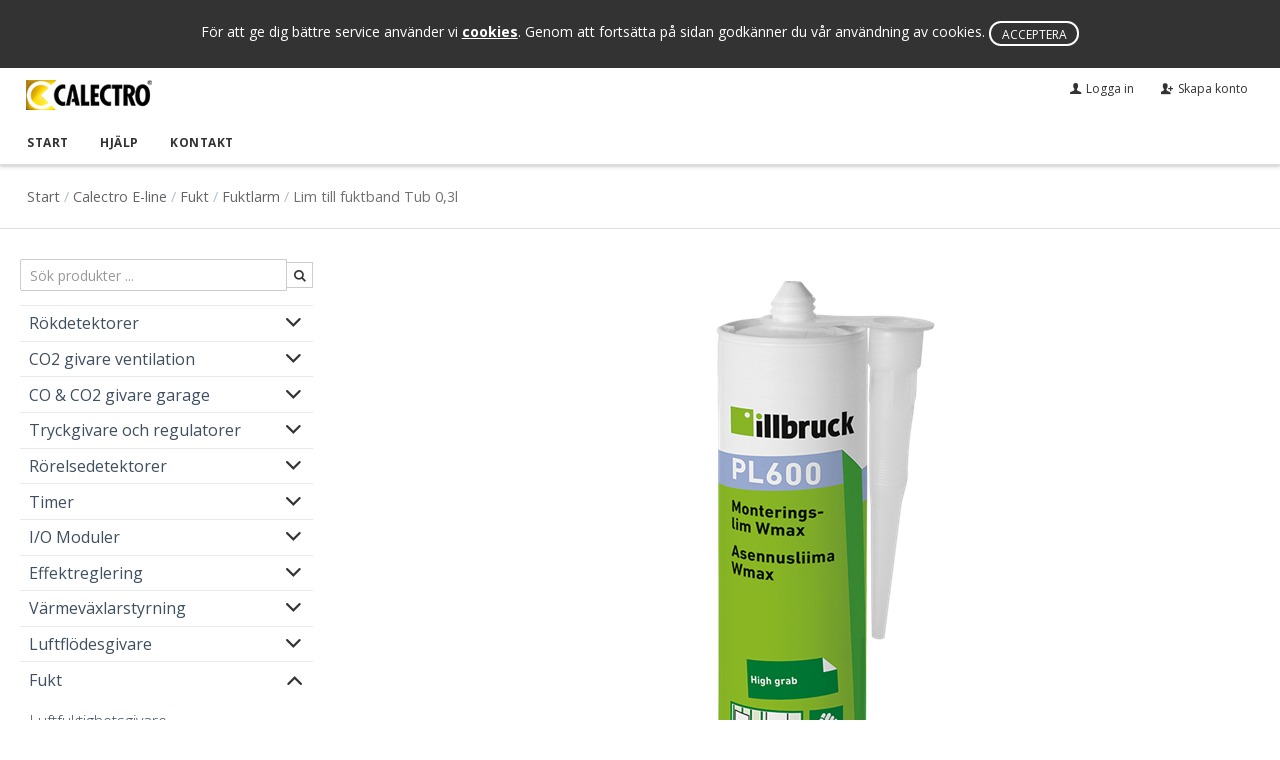

--- FILE ---
content_type: text/html; charset=utf-8
request_url: https://shop.calectro.se/Calectro_E-line/Fukt/Fuktlarm/Lim_till_fuktband_Tub_0,3l?id=PL600
body_size: 51334
content:


<!DOCTYPE html>
<html id="htmlTag" prefix="og: http://ogp.me/ns/website#" lang="sv">
<head id="head"><meta property="og:description" content="Monteringslim till fuktgivarband CLA-ST.
Tuben innehåller 310 ml." /><meta property="og:title" content="Lim till fuktband Tub 0,3l" /><meta property="og:type" content="website" /><meta name="twitter:url" content="https://shop.calectro.se/Calectro_E-line/Fukt/Fuktlarm/Lim_till_fuktband_Tub_0,3l?id=PL600" /><meta property="og:url" content="https://shop.calectro.se/Calectro_E-line/Fukt/Fuktlarm/Lim_till_fuktband_Tub_0,3l?id=PL600" /><meta name="twitter:image" content="https://shop.calectro.se/images/prodZoom/pl600.png" /><meta property="og:image" content="https://shop.calectro.se/images/prodZoom/pl600.png" /><meta http-equiv="X-UA-Compatible" content="IE=edge" /><meta charset="UTF-8" /><meta name="description" content="Monteringslim till fuktgivarband CLA-ST.
Tuben innehåller 310 ml." /><meta content="True" name="HandheldFriendly" /><meta name="viewport" content="width=device-width, initial-scale=1.0, user-scalable=no" /><link id="layout" rel="stylesheet" type="text/css" media="all" href="/css/theme-beta.min.css?v=20240227201309" /><link id="user" rel="stylesheet" type="text/css" media="all" href="/css/user.css?v=20240227201309" />

    <!-- jQuery // Ta bort kod? -->
    <script src="https://code.jquery.com/jquery-3.1.1.min.js" integrity="sha256-hVVnYaiADRTO2PzUGmuLJr8BLUSjGIZsDYGmIJLv2b8=" crossorigin="anonymous"></script>

    <title>
	Lim till fuktband Tub 0,3l
</title><script type="text/javascript" charset="utf-8" src="/Scripts/headerScriptBundle.min.js?v=20240227201309"></script><script>document.getElementsByTagName('html')[0].className = 'js';</script><script type="text/javascript" charset="utf-8" src="/Scripts/cartScript.min.js?v=20240227201309"></script></head>
<body id="body" itemscope="itemscope" itemtype="http://schema.org/WebPage" class=" page-Product prod-PL600 guest corporate kkat-G1 lang-sv cntry-SE curr-SEK exclVat cross-items theme-beta">
    
    
    <div id="BodyScripts">

</div>

     
    <div id="ResponsiveCheck"></div>

    
<!-- ASP.view_proditem_aspxlang=sv guestid= proditem=PL600; tree=MAIN ; cont= -->

    <form method="post" action="/Calectro_E-line/Fukt/Fuktlarm/Lim_till_fuktband_Tub_0,3l?id=PL600" onsubmit="javascript:return WebForm_OnSubmit();" id="form1">
<div class="aspNetHidden">
<input type="hidden" name="__EVENTTARGET" id="__EVENTTARGET" value="" />
<input type="hidden" name="__EVENTARGUMENT" id="__EVENTARGUMENT" value="" />
<input type="hidden" name="__VIEWSTATE" id="__VIEWSTATE" value="/[base64]/[base64]/AQAAABsAAAAAAADwvwEAAABnDAwbAAAAAAAAAAABAAAAGwAAAAAAAAAAAQAAAGgC/////w8C/////[base64]/////D2UC/////w8C/////[base64]/AQAAABsAAAAAAADwvwEAAABnDAwbAAAAAAAAAAABAAAAGwAAAAAAAAAAAQAAAGdoAv////8PZWhmAv////8PZ2hoZAIDD2QWAgIDDxQrABEbAAAAAAAA8L8BAAAAGwAAAAAAAPC/AQAAAGcMDBsAAAAAAAAAAAEAAAAbAAAAAAAAAAABAAAAZ2gC/////w9laGYC/////w9naGhkAgUPZBYCAgMPFCsAERsAAAAAAADwvwEAAAAbAAAAAAAA8L8BAAAAZwwMGwAAAAAAAAAAAQAAABsAAAAAAAAAAAEAAABnaAL/////D2VoZgL/////[base64]/AQAAAGcMDBsAAAAAAAAAAAEAAAAbAAAAAAAAAAABAAAAZ2dlZGRkZGhoaGgEIGVkAgIPFCsAFBsAAAAAAADwvwEAAAAbAAAAAAAA8L8BAAAAZwwMGwAAAAAAAAAAAQAAABsAAAAAAAAAAAEAAABnZ2VkZGRkaGhoaAQgZWQCAw8UKwAUGwAAAAAAAPC/[base64]" />
</div>

<script type="text/javascript">
//<![CDATA[
var theForm = document.forms['form1'];
if (!theForm) {
    theForm = document.form1;
}
function __doPostBack(eventTarget, eventArgument) {
    if (!theForm.onsubmit || (theForm.onsubmit() != false)) {
        theForm.__EVENTTARGET.value = eventTarget;
        theForm.__EVENTARGUMENT.value = eventArgument;
        theForm.submit();
    }
}
//]]>
</script>


<script src="/WebResource.axd?d=aaJq7eoRjZIs_GrSaf8fSiLRu1NQJ4FilaQucUJGb8eG9L6K2m4z_blSfNXFjH-7M_k01ZolSEuDHAhNWieseBBgwiBcN7n3ggibQGjGqiw1&amp;t=638901608248157332" type="text/javascript"></script>


<script src="/WebResource.axd?d=v6WDSYUI6g6jpmA1km67r4FzvUJAOjOmSjSDiDLMGVjt5ucvkOH6J2z8--NSyLPS-TDFXJbVrEp-tdQHSrxAnGKromOZeOf8juOLMrXnHWkXF73GYZr5uJ7wsyOSUAPQ3S8WR2p54K8weXzjgwfIzg2&amp;t=638446615869030681" type="text/javascript"></script>
<script src="/WebResource.axd?d=ZcZYD2n2fII0GavSQqgwcqHwJezx0fMxBiexjMxnmFBhps5M0ipVyhjpU7ro6GRAk0YUwJjslgGza1wPgdhnTQsd8jRDXDJTDk_ZgTA-DE3I6bINg8s3P_3ff6Umtmmq24hZsq8NTMFuOZUt1HkB_M4yRHFp4yL23c1Xd4oE2kc1&amp;t=638446615869030681" type="text/javascript"></script>
<script src="/WebResource.axd?d=XANYqs6C76T3X5R3OpzVV_wz3A2_eo-utoYpbndqr9nlTZjzAYiIJVzqf84rbinQvAVolzfz0l8StegZuedN9xTzqpdEp10_Wv-9SkGwFyIEMpzK0DNP28yfYbMQ_cEOfChyC1UmXr1ffdRcr_BMRw2&amp;t=638446615869030681" type="text/javascript"></script>
<script src="/WebResource.axd?d=kstBSGizVYStR0d3RJUHoW2Fdhh0-dNMeK3CKPgzlL6wn-uVd35mIjN_v9HCEgV9v_97iTuEaS1ImtpPyA_TX5f3IV3BXbjx-11bAseYUDn2QxaY-sTMBl4ufd8GmVk-D5LEjd39bf_FNsn8t1Xi8g2&amp;t=638446615869030681" type="text/javascript"></script>
<script src="/WebResource.axd?d=fDOujANX6k-_t453JpFoqA-r6sBedqceat3zfcIkDOuL3zs_aCFL9a2ZK1SRTWiF8_nFk8jbmQ__1Oo5H-6WAzHVdKD5XCa0LiQYKYsnmWPXKnyQ_tv9CZry3mcGRafXEqKAV9wjcRhkSRH8TzKUxxGIkG9hVYXvhGc4g_6ZLYA1&amp;t=638446615869030681" type="text/javascript"></script>
<script src="/ScriptResource.axd?d=DD2Pj-2Rh6WeemfapHhZ8kLwIIHTEzCJsslVARjY0EyCIJfNDlH5ZEmJpC9JPL-TvTjML8db4UULSOpv96IVvDKejEUw7cEtFgqG8VIJzPgKmCqfFoRrCDUjpSX8fbKx8hE_xPmkRoifSOhfYIyb58Cc6mSw3bkOI6O5HSVc7xE1&amp;t=ffffffff93d1c106" type="text/javascript"></script>
<script src="/ScriptResource.axd?d=ZaF8lm4WwWvCgqT-ODnBNx7SGUufbm6VbTluzPjFScY_pDxHf6FxrXBsxDUFxA2y2osHgeBCvVQtsKZw-_QmPUWn6mhVASRER4vEjxXOvpoK0cK-nmrDzDOdb8kZ7nt1kou0JAVdVzj5tCn8cqS_CmVoS4tXhPvW5URK96k-Axw1&amp;t=5c0e0825" type="text/javascript"></script>
<script src="/ScriptResource.axd?d=kejy1UdQo7n-XEBoIhN2-wlgvX5AgxUUPbXK-TKZe8nzJ3qVmk9XpzxP21pW7OLGgEYBUG0oos3TgCRomY92VBjcDmiSjZbvh8o0knGCAGsrPAaweEe1kyRlwdf6R5iZIGs9YS9-SJnRosr0YWoUcyvXCd4EC6JhyoepTGEiYlJitYdL5izgZ3Rfy6J9ZA1a0&amp;t=5c0e0825" type="text/javascript"></script>
<script type="text/javascript">
//<![CDATA[
var PageMethods = function() {
PageMethods.initializeBase(this);
this._timeout = 0;
this._userContext = null;
this._succeeded = null;
this._failed = null;
}
PageMethods.prototype = {
_get_path:function() {
 var p = this.get_path();
 if (p) return p;
 else return PageMethods._staticInstance.get_path();},
CreateProductRatings:function(sProductId,succeededCallback, failedCallback, userContext) {
return this._invoke(this._get_path(), 'CreateProductRatings',false,{sProductId:sProductId},succeededCallback,failedCallback,userContext); }}
PageMethods.registerClass('PageMethods',Sys.Net.WebServiceProxy);
PageMethods._staticInstance = new PageMethods();
PageMethods.set_path = function(value) { PageMethods._staticInstance.set_path(value); }
PageMethods.get_path = function() { return PageMethods._staticInstance.get_path(); }
PageMethods.set_timeout = function(value) { PageMethods._staticInstance.set_timeout(value); }
PageMethods.get_timeout = function() { return PageMethods._staticInstance.get_timeout(); }
PageMethods.set_defaultUserContext = function(value) { PageMethods._staticInstance.set_defaultUserContext(value); }
PageMethods.get_defaultUserContext = function() { return PageMethods._staticInstance.get_defaultUserContext(); }
PageMethods.set_defaultSucceededCallback = function(value) { PageMethods._staticInstance.set_defaultSucceededCallback(value); }
PageMethods.get_defaultSucceededCallback = function() { return PageMethods._staticInstance.get_defaultSucceededCallback(); }
PageMethods.set_defaultFailedCallback = function(value) { PageMethods._staticInstance.set_defaultFailedCallback(value); }
PageMethods.get_defaultFailedCallback = function() { return PageMethods._staticInstance.get_defaultFailedCallback(); }
PageMethods.set_enableJsonp = function(value) { PageMethods._staticInstance.set_enableJsonp(value); }
PageMethods.get_enableJsonp = function() { return PageMethods._staticInstance.get_enableJsonp(); }
PageMethods.set_jsonpCallbackParameter = function(value) { PageMethods._staticInstance.set_jsonpCallbackParameter(value); }
PageMethods.get_jsonpCallbackParameter = function() { return PageMethods._staticInstance.get_jsonpCallbackParameter(); }
PageMethods.set_path("ProdItem.aspx");
PageMethods.CreateProductRatings= function(sProductId,onSuccess,onFailed,userContext) {PageMethods._staticInstance.CreateProductRatings(sProductId,onSuccess,onFailed,userContext); }
function WebForm_OnSubmit() {
if (typeof(ValidatorOnSubmit) == "function" && ValidatorOnSubmit() == false) return false;
return true;
}
//]]>
</script>

<div class="aspNetHidden">

	<input type="hidden" name="__VIEWSTATEGENERATOR" id="__VIEWSTATEGENERATOR" value="C4A4B75A" />
	<input type="hidden" name="__EVENTVALIDATION" id="__EVENTVALIDATION" value="/wEdAApbD84NKT+FD3jybeQpzBwvGPbAVlyhlvWl3uyo2edFuW75xLciKZmbS0+gwlTKcsk2NgLmSW+10WNX75/rzfGKiOVTYKsotoUCVl6KcMiw95OVpWMfteyhPEIKRL4agOgIrbmJQteTStgIxDDRJJn8fmOjZGUj51v9OiZrVBRl9mTZQpGDacMOysrcmuKr4f+KbW+zjNyvTD+zeW3ZVy4L8XWxl/eFo+cj1x0y2Q/r7TbzpBSiiqjtmr0iszIVxtw=" />
</div>
        <input type="hidden" name="ctl00$hfCustCat" id="hfCustCat" value="G1" />
        <input type="hidden" name="ctl00$hfGuestId" id="hfGuestId" />
        <script type="text/javascript">
//<![CDATA[
Sys.WebForms.PageRequestManager._initialize('ctl00$ScriptManager', 'form1', ['tctl00$BottomCartQuantity','BottomCartQuantity','tctl00$MainContent$updProduct','updProduct','tctl00$MainContent$UpdatePanelInfoWrapper','UpdatePanelInfoWrapper','tctl00$ctl12$cross','cross'], ['ctl00$MainContent$txtQuestion','MainContent_txtQuestion'], [], 90, 'ctl00');
//]]>
</script>


        
        

        
        <div id="PreLoad" class="preloader-wrapper" style="z-index: 9000; display: none">
            <div id="PreLoadSpinner" class="preloader-spinner">Loading...</div>
        </div>

        
        <div id="Page" class="page main">

            <div class="breakpoint-checker"></div>
            <div class="offcanvas-site-overlay"></div>
            <div class="warnings">
                <div id="pnlOutdatedBrowserWarning" class="fw-notification-danger browserWarning">
	
    <div id="pnlOutdatedBrowserWarningInner" class="browserWarningInner">
		
        <div id="pnlOutdatedBrowserWarningText" class="browserWarningText">
			<span>Din webbläsare stöds ej. För bästa upplevelsen rekommenderas en nyare version eller en annan webbläsare.</span>
		</div>
        <div id="pnlOutdatedBrowserWarningUpdate" class="browserWarningAccept">

		</div>
    
	</div>

</div>

                

<noscript>
    <div id="noscript" class="fw-notification-danger javascriptWarning">
        <div id="pnlNoScriptHeader" class="header">
	<span id="lblHeaderText">Javascript är inaktiverat!</span>
</div>
        <div id="pnlNoScriptText" class="text">
	<span id="lblNoScriptText">Utan Javascript aktiverat i din webbläsare blir användbarheten begränsad och inga köp kan genomföras.</span>
</div>
    </div>
</noscript>

                <div id="pnlCookieWarning" class="fw-notification-info cookieWarning">
	
        <div id="pnlCookieWarningInner" class="cookieWarningInner">
		
            <div id="pnlCookieWarningText" class="cookieWarningText">
			<span>För att ge dig bättre service använder vi </span><a href="/HelpText?help=HCOOK">cookies</a><span>. Genom att fortsätta på sidan godkänner du vår användning av cookies.</span>
		</div>
            <div id="pnlCookieWarningAccept" class="cookieWarningAccept">
			<a class="fw-button fw-button-sm acceptBtn" href="javascript:__doPostBack(&#39;ctl00$ctl14$ctl03&#39;,&#39;&#39;)">Acceptera</a>
		</div>
        
	</div>
    
</div>
            </div>

            
            <div class="fw-flex-row fw-flex-row-no-margin fw-flex-row-no-colgutter fw-hide-md bottom-offcanvas-toggles">
                <div class="fw-col-xs-4">
                    <button type="button" class="fw-button fw-button-xlg fw-button-sm-full offcanvas-toggle offcanvas-toggle2">
                        <i class="fw-icon-shop"></i><span id="BottomCartProdLabel">Produkter</span>
                    </button>
                </div>
                <div class="fw-col-xs-4">
                    <button type="button" class="fw-button fw-button-xlg fw-button-sm-full offcanvas-toggle offcanvas-toggle2">
                        <i class="fw-icon-search"></i><span id="BottomCartSearchLabel">Sök</span>
                    </button>
                </div>
                <div class="fw-col-xs-4">
                    <button id="BottomOpenCart" type="button" class="fw-button fw-button-xlg fw-button-sm-full offcanvas-toggle offcanvas-toggle3">
                        <i class="fw-icon-basket"></i><span id="BottomCartCheckoutLabel">Varukorg</span>
                        <span id="BottomCartQuantity">
                                <span id="BottomIconQuantity"></span>
                            </span>
                    </button>
                </div>
            </div>

            
            <header id="Header" class="header">
                <div id="top-header-container">
                    <div class="fw-container">
                        <div class="fw-flex-row fw-flex-row-no-margin">
                            <div class="fw-col-xs">
                                

                                
                                <div id="Logo" class="home-link logo fw-left">
	<a class="header-item" href="/"><img id="imgLogo" class="PNGLogo" src="/images/site/logo.png" alt="logo.png" /></a>
</div>

                                <div class="fw-right">

                                    
                                    <div id="MyAccountWrapper" class="fw-left myaccount">

</div>
                                    <div id="LoginWrapper" class="fw-left login">
	<a class="header-item title" href="/Meny/Logga_in"><i class="fw-icon-user fw-show-xs-inline"></i><span class="fw-show-md-inline" > Logga in</span></a>
</div>
                                    <div id="LogoutWrapper" class="fw-left logout">

</div>
                                    <div id="RegisterWrapper" class="fw-left register">
	<a class="header-item" href="/Meny/Skapa_konto"><i class="fw-icon-user-add fw-show-xs-inline"></i><span class="fw-show-md-inline" > Skapa konto</span></a>
</div>

                                    
                                    <div class="fw-left">
                                        
                                        
                                    </div>

                                    
                                    <div class="fw-left">
                                        <span class="header-item offcanvas-toggle offcanvas-toggle1">
                                            <i class="fw-icon-menu"></i>
                                        </span>
                                    </div>
                                </div>
                            </div>
                        </div>
                    </div>
                </div>
                <div id="bottom-header-container">
                    <div class="fw-container offcanvas-wrapper offcanvas1">

                        
                        <a id="OpenMenu" class="nav-btn menu-open-btn hide" Onclick="JavaScript:toggleClass(&#39;nav-menu&#39;, &#39;hide&#39;); return false;">Meny</a>
                        <menu id="MainMenu" class="nav nav-menu offcanvas-content">
                            <span id="MenuTitle" class="nav-menu-title hide">Meny</span>
                        <ul class="fw-flex-row fw-flex-row-no-margin menu"><li class="level1"><a href="/">Start</a></li><li class="level1"><span class="menu-sub-toggle">Hjälp<i class="fw-right"></i></span><ul class="menu-sub-content"><li class="level2"><a href="/Meny/Hjalp/For_nya_kunder">För nya kunder</a></li><li class="level2"><a href="/Meny/Hjalp/Sa_handlar_du">Så handlar du</a></li><li class="level2"><a href="/Meny/Hjalp/Soktips">Söktips</a></li><li class="level2"><a href="/Meny/Hjalp/Mitt_konto">Mitt konto</a></li><li class="level2"><a href="/Meny/Hjalp/Leverans">Leverans</a></li><li class="level2"><a href="/Meny/Hjalp/Betalning">Betalning</a></li><li class="level2"><a href="/Meny/Hjalp/Sakerhet___Cookies">Säkerhet &amp; Cookies</a></li></ul></li><li class="level1"><a href="/Meny/Kontakt">Kontakt</a></li></ul><a id="CloseMenu" class="close-btn menu-close-btn hide" onclick="JavaScript:toggleClass(&#39;nav-menu&#39;, &#39;hide&#39;); return false;">Stäng</a></menu>
                        <section id="HeaderIcons" class="header-icons hide">
                            <a id="OpenSearch" class="open-btn search-open-btn" Onclick="JavaScript:toggleClass(&#39;top-search&#39;, &#39;hide&#39;); return false;"><span id="OpenSearchText" class="open-btn-txt">Sök</span></a>
                            <a id="OpenTree" class="open-btn tree-open-btn" OnClick="JavaScript:toggleClass(&#39;nav-wrapper&#39;, &#39;hide&#39;); return false;"><span id="OpenTreeText" class="open-btn-txt">Produkter</span></a>
                        </section>
                    </div>
                </div>
            </header>

            
            <section id="Breadcrumbs" class="breadcrumbs-section">
                <div class="fw-container">
                    <div class="fw-col-xs-12 breadcrumbs">
                        <div id="BreadMenu" itemprop="breadcrumb"><a href="/" class="breadlink breadstart">Start</a><span class="bcSep">/</span><a href="/Calectro_E-line" class="breadlink">Calectro E-line</a><span class="bcSep">/</span><a href="/Calectro_E-line/Fukt" class="breadlink">Fukt</a><span class="bcSep">/</span><a href="/Calectro_E-line/Fukt/Fuktlarm" class="breadlink">Fuktlarm</a><span class="bcSep">/</span><span class="breadtrail">Lim till fuktband Tub 0,3l</span></div>
                    </div>
                </div>
            </section>
            <section class="fw-mt-3 main-section">
                <div class="fw-container">
                    <div id="ContentWrapper" class="fw-flex-row content-wrapper">
                        <aside id="SidePanel" class="fw-col-xs-12 fw-col-md-3 fw-col-fixed-lg-2 aside">

                            
                            <div class="offcanvas-wrapper offcanvas2">
                                <div class="offcanvas-content">

                                    
                                    <div id="MainSearch">
                                        <div id="SearchWrapper" class="search top-search fw-p-xs-2 fw-p-sm-2" onkeypress="javascript:return WebForm_FireDefaultButton(event, &#39;SearchBtn&#39;)">
	
                                            <div id="Search" class="fw-input-group">
		
                                                <div id="SearchTxt" class="fw-input-group-text fw-input-affix-left" data-minLength="">
			<input oninput="onInput = $(&#39;#SearchTxt_txtField&#39;).checkForInvalidInput(event)" id="SearchTxt_txtField" name="ctl00$SearchTxt$txtField" class="textBox" ondrop="return false" placeholder="Sök produkter ..." onfocus="lastFocus = this.id;" value="" type="text" />
		</div>
                                                <div class="fw-input-group-button">
                                                    <a onclick="ToggleFade();" id="SearchBtn" class="fw-button fw-button-outline fw-button-squared fw-button-affix-right" href="javascript:WebForm_DoPostBackWithOptions(new WebForm_PostBackOptions(&quot;ctl00$SearchBtn&quot;, &quot;&quot;, true, &quot;&quot;, &quot;&quot;, false, true))">
                                                            <i class="fw-icon-search"></i>
                                                    </a>
                                                </div>
                                            
	</div>

                                            
                                        
</div>
                                    </div>
                                    
                                    <nav id="Tree" class="nav nav-wrapper">
                                        <div id="NavTree-Vertikal" class="nav-tree Vertikal"><ul class="fw-accordion fw-list-striped"><li ><div><a  href="/Calectro_E-line/Rokdetektorer">Rökdetektorer</a><i class="fw-icon-down-open fw-accordionToggle fw-right"></i></div><ul  class="fw-accordionContent"><li ><a  href="/Calectro_E-line/Rokdetektorer/Ventilationskanal">Ventilationskanal</a></li><li ><a  href="/Calectro_E-line/Rokdetektorer/Takmontage">Takmontage</a></li><li ><a  href="/Calectro_E-line/Rokdetektorer/Varmedetektorer">Värmedetektorer</a></li><li ><a  href="/Calectro_E-line/Rokdetektorer/Kontrollenheter">Kontrollenheter</a></li><li ><a  href="/Calectro_E-line/Rokdetektorer/Branddorrar___Utrymning">Branddörrar / Utrymning</a></li><li ><a  href="/Calectro_E-line/Rokdetektorer/Tillbehor___Reservdelar_Rok">Tillbehör / Reservdelar Rök</a></li></ul></li><li ><div><a  href="/Calectro_E-line/CO2_givare_ventilation">CO2 givare ventilation</a><i class="fw-icon-down-open fw-accordionToggle fw-right"></i></div><ul  class="fw-accordionContent"><li ><a  href="/Calectro_E-line/CO2_givare_ventilation/Vaggmontage">Väggmontage</a></li><li ><a  href="/Calectro_E-line/CO2_givare_ventilation/Ventilationskanal">Ventilationskanal</a></li><li ><a  href="/Calectro_E-line/CO2_givare_ventilation/Tillbehor_CO2">Tillbehör CO2</a></li></ul></li><li ><div><a  href="/Calectro_E-line/CO___CO2_givare_garage">CO &amp; CO2 givare garage</a><i class="fw-icon-down-open fw-accordionToggle fw-right"></i></div><ul  class="fw-accordionContent"><li ><a  href="/Calectro_E-line/CO___CO2_givare_garage/Vaggmontage">Väggmontage</a></li><li ><a  href="/Calectro_E-line/CO___CO2_givare_garage/Ventilationskanal">Ventilationskanal</a></li><li ><a  href="/Calectro_E-line/CO___CO2_givare_garage/Tillbehor_CO_CO2">Tillbehör CO/CO2</a></li></ul></li><li ><div><a  href="/Calectro_E-line/Tryckgivare_och_regulatorer">Tryckgivare och regulatorer</a><i class="fw-icon-down-open fw-accordionToggle fw-right"></i></div><ul  class="fw-accordionContent"><li ><a  href="/Calectro_E-line/Tryckgivare_och_regulatorer/Tryckgivare">Tryckgivare</a></li><li ><a  href="/Calectro_E-line/Tryckgivare_och_regulatorer/Tryckregulatorer">Tryckregulatorer</a></li><li ><a  href="/Calectro_E-line/Tryckgivare_och_regulatorer/Tryckvakter">Tryckvakter</a></li><li ><a  href="/Calectro_E-line/Tryckgivare_och_regulatorer/Manometer">Manometer</a></li><li ><a  href="/Calectro_E-line/Tryckgivare_och_regulatorer/Tillbehor_Tryck">Tillbehör Tryck</a></li></ul></li><li ><div><a  href="/Calectro_E-line/Rorelsedetektorer">Rörelsedetektorer</a><i class="fw-icon-down-open fw-accordionToggle fw-right"></i></div><ul  class="fw-accordionContent"><li ><a  href="/Calectro_E-line/Rorelsedetektorer/PIR_Passiva_Infraroda">PIR Passiva Infraröda</a></li></ul></li><li ><div><a  href="/Calectro_E-line/Timer">Timer</a><i class="fw-icon-down-open fw-accordionToggle fw-right"></i></div><ul  class="fw-accordionContent"><li ><a  href="/Calectro_E-line/Timer/Touch_Timer">Touch Timer</a></li></ul></li><li ><div><a  href="/Calectro_E-line/I_O_Moduler">I/O Moduler</a><i class="fw-icon-down-open fw-accordionToggle fw-right"></i></div><ul  class="fw-accordionContent"><li ><a  href="/Calectro_E-line/I_O_Moduler/I_O_Moduler">I/O Moduler</a></li></ul></li><li ><div><a  href="/Calectro_E-line/Effektreglering">Effektreglering</a><i class="fw-icon-down-open fw-accordionToggle fw-right"></i></div><ul  class="fw-accordionContent"><li ><a  href="/Calectro_E-line/Effektreglering/Effektregulator">Effektregulator</a></li><li ><a  href="/Calectro_E-line/Effektreglering/Stegkopplare">Stegkopplare</a></li></ul></li><li ><div><a  href="/Calectro_E-line/Varmevaxlarstyrning">Värmeväxlarstyrning</a><i class="fw-icon-down-open fw-accordionToggle fw-right"></i></div><ul  class="fw-accordionContent"><li ><a  href="/Calectro_E-line/Varmevaxlarstyrning/Roterande_varmevaxlare">Roterande värmeväxlare</a></li><li ><a  href="/Calectro_E-line/Varmevaxlarstyrning/Plattvarmevaxlare">Plattvärmeväxlare</a></li><li ><a  href="/Calectro_E-line/Varmevaxlarstyrning/Tillbehor_VVX">Tillbehör VVX</a></li></ul></li><li ><div><a  href="/Calectro_E-line/Luftflodesgivare">Luftflödesgivare</a><i class="fw-icon-down-open fw-accordionToggle fw-right"></i></div><ul  class="fw-accordionContent"><li ><a  href="/Calectro_E-line/Luftflodesgivare/Ventilationskanal">Ventilationskanal</a></li></ul></li><li ><div><a  href="/Calectro_E-line/Fukt">Fukt</a><i class="fw-icon-down-open fw-accordionToggle fw-right"></i></div><ul  class="fw-accordionContent fw-accordionOpen"><li ><a  href="/Calectro_E-line/Fukt/Luftfuktighetsgivare">Luftfuktighetsgivare</a></li><li ><a  href="/Calectro_E-line/Fukt/Hygrostat">Hygrostat</a></li><li ><a class="current"  href="/Calectro_E-line/Fukt/Fuktlarm">Fuktlarm</a></li></ul></li><li ><div><a  href="/Calectro_E-line/Temperaturgivare">Temperaturgivare</a><i class="fw-icon-down-open fw-accordionToggle fw-right"></i></div><ul  class="fw-accordionContent"><li ><a  href="/Calectro_E-line/Temperaturgivare/Kanal">Kanal</a></li><li ><a  href="/Calectro_E-line/Temperaturgivare/Dyk">Dyk</a></li><li ><a  href="/Calectro_E-line/Temperaturgivare/Rum">Rum</a></li><li ><a  href="/Calectro_E-line/Temperaturgivare/Ute">Ute</a></li><li ><a  href="/Calectro_E-line/Temperaturgivare/Anliggning">Anliggning</a></li></ul></li><li ><div><a  href="/Calectro_E-line/Temperaturstyrning">Temperaturstyrning</a><i class="fw-icon-down-open fw-accordionToggle fw-right"></i></div><ul  class="fw-accordionContent"><li ><a  href="/Calectro_E-line/Temperaturstyrning/Snosmaltning">Snösmältning</a></li><li ><a  href="/Calectro_E-line/Temperaturstyrning/Industritermostater">Industritermostater</a></li><li ><a  href="/Calectro_E-line/Temperaturstyrning/Temperaturregulatorer">Temperaturregulatorer</a></li></ul></li><li ><div><a  href="/Calectro_E-line/Signalvaljare">Signalväljare</a><i class="fw-icon-down-open fw-accordionToggle fw-right"></i></div><ul  class="fw-accordionContent"><li ><a  href="/Calectro_E-line/Signalvaljare/Signalvaljare">Signalväljare</a></li></ul></li><li ><div><a  href="/Calectro_E-line/Frysskydd">Frysskydd</a><i class="fw-icon-down-open fw-accordionToggle fw-right"></i></div><ul  class="fw-accordionContent"><li ><a  href="/Calectro_E-line/Frysskydd/Frysskyddstermostat">Frysskyddstermostat</a></li></ul></li><li ><div><a  href="/Calectro_E-line/Larmdon">Larmdon</a><i class="fw-icon-down-open fw-accordionToggle fw-right"></i></div><ul  class="fw-accordionContent"><li ><a  href="/Calectro_E-line/Larmdon/Sirener">Sirener</a></li><li ><a  href="/Calectro_E-line/Larmdon/Blixtljus">Blixtljus</a></li><li ><a  href="/Calectro_E-line/Larmdon/Kombinerad_siren_blixljus">Kombinerad siren/blixljus</a></li><li ><a  href="/Calectro_E-line/Larmdon/Tillbehor">Tillbehör</a></li></ul></li></ul></div>



                                    </nav>
                                </div>
                            </div>
                        </aside>
                        <main id="Main" class="fw-col-xs main">
                            <div class="fw-flex-row">
                                <div class="fw-col-xs">
                                    

    <div id="ProductWrapper" class="product-wrapper" itemscope="" itemtype="http://schema.org/Product">
	

        <div id="updProduct" class="fw-flex-row fw-flex-row-center fw-flex-row-no-margin product">
		
                <div id="PreloadImages" style="display:none">
			<img class="enlargeImg zoomImg " data-zoom-image="/images/prodZoom/pl600.png" src="/images/prod750/pl600.png" /><ul><li><a href="/images/prod1000/pl600.png" data-image="/images/prod750/pl600.png" data-zoom-image="/images/prodZoom/pl600.png" onclick="javascript:$(&#39;#main_pic&#39;).attr(&#39;src&#39;,&#39;/images/prod750/pl600.png&#39;); $(&#39;#image_link&#39;).attr(&#39;href&#39;,&#39;/images/prod1000/pl600.png&#39;).attr(&#39;title&#39;,&#39;&#39;);$(&#39;#ImageText&#39;).text(&#39;&#39;);void(0);return false;"><img src="/images/prod200/pl600.png" /></a></li></ul>
		</div>
                <div id="Images" class="fw-col-auto product-images">
			<div class="selected-image-wrapper">
				<a id="image_link" title="" class="image_links" href="/images/prod1000/pl600.png"><img id="main_pic" class="enlargeImg zoomImg " data-zoom-image="/images/prodZoom/pl600.png" itemprop="image" src="/images/prod750/pl600.png" /></a><div id="ImageText" class="text">
					
				</div>
			</div>
		</div>
                <div id="ProductInfo" class="fw-col-xs-12 fw-col-lg product-info">
			

                    <!-- Benämning -->
                    <div id="MainContent_ProductName" class="product-name">
				<h1 itemprop="name" class="title">Lim till fuktband Tub 0,3l</h1>
			</div>

                    <!-- Artikelkod -->
                    <div id="ProductCode" class="product-code" itemprop="productID">
				<span class="value">PL600</span>
			</div>

                    <!-- Betyg -->
                    

                    <!-- Prisinformation etc -->
                    <div id="Details" class="details" itemprop="offers" itemscope="" itemtype="http://schema.org/Offer">
				<meta itemprop="url" content="https://shop.calectro.se/Calectro_E-line/Fukt/Fuktlarm/Lim_till_fuktband_Tub_0,3l?id=PL600" />

                        <!-- Priser -->
                        <div id="PriceWrapper" class="price-wrapper">
					
                            <div id="ProductPrices" class="prices">
						<div class="price">
							<span class="label">Pris exkl.</span><span class="value">235.00</span><meta itemprop="price" content="235.00" />
						</div><div class="price">
							<span class="label">Grundpris exkl.</span><span class="value">235.00</span>
						</div><meta itemprop="priceCurrency" content="SEK" />
					</div>
                            
                        
				</div>

                        <!-- Saldo, leveransinformation -->
                        <div id="Availability" class="availability">
					<div class="stock">
						<i class="fw-icon-stock fw-stock-instock" title="I lager"></i><span>I lager</span><link itemprop="availability" href="http://schema.org/InStock" />
					</div>
				</div>

                        <!-- Dimensioner (ej matris) -->
                        

                        <!-- Textinmatning -->
                        

                        <!-- Favorit / Produktfråga / Köpknapp -->
                        <div id="ProductButtonGroup" class="productButtons btn-group">
					

                            <!-- Favoritknapp -->
                            

                            <!-- Produktfråga -->
                            <a id="hlProdAsk" class="fw-button productquestionlink" href="#Question">
                                <i class="fw-icon-help"></i>Produktfr&#229;ga</a>

                            <!-- Köpknapp -->
                            
                        <div class="questionwrapper">
						<div id="Question" class="productquestion">
							<h3 class="productquestionheader">Vad vill du veta om Lim till fuktband Tub 0,3l?</h3><div id="MainContent_Form" class="form form-group">
								<div id="MainContent_ctl39" class="fw-alert fw-alert-danger validationSummary" style="display:none;">

								</div><div id="MainContent_Name" class="row">
									<label class="label">Ditt namn<span class="requiredField">*</span></label><input oninput="onInput = $(&#39;#MainContent_Name_txtField&#39;).checkForInvalidInput(event)" id="MainContent_Name_txtField" name="ctl00$MainContent$Name$txtField" class="textBox" ondrop="return false" onfocus="lastFocus = this.id;" value="" type="text" />
								</div><div id="MainContent_email" class="row">
									<label class="label">Din e-post<span class="requiredField">*</span></label><input oninput="onInput = $(&#39;#MainContent_email_txtField&#39;).checkForInvalidInput(event)" id="MainContent_email_txtField" name="ctl00$MainContent$email$txtField" class="textBox" ondrop="return false" onfocus="lastFocus = this.id;" value="" type="text" />
								</div><div id="MainContent_questiontext" class="row">
									<label class="label">Fr&#229;ga</label><textarea oninput="onInput = $(&#39;#MainContent_questiontext_txtField&#39;).checkForInvalidInput(event)" id="MainContent_questiontext_txtField" name="ctl00$MainContent$questiontext$txtField" class="textBox" ondrop="return false" onfocus="lastFocus = this.id;"></textarea>
								</div><a id="MainContent_txtQuestion" class="fw-button fw-button-primary btn-action" href="javascript:WebForm_DoPostBackWithOptions(new WebForm_PostBackOptions(&quot;ctl00$MainContent$txtQuestion&quot;, &quot;&quot;, true, &quot;&quot;, &quot;&quot;, false, true))">Skicka</a>
							</div>
						</div>
					</div>
				</div>
                    
			</div>

                    <!-- AddThis -->
                    <div id="Addthis" class="addThis">
				<div></div>
			</div>

                    <!-- Skyltbild -->
                    
                
		</div>

                <!-- Dimensioner - matris -->
                

            
	</div>

        <div id="UpdatePanelInfoWrapper">
		
                
                <div id="InfoWrapper" class="fw-flex-row">
			

                    
                    <div id="TabsList" class="fw-col-xs-12 tabslist">
				<ul class="fw-tabs"><li class="active"><a href="#Description">Beskrivning</a></li><li><a href="#ProductLinks">Länkar</a></li></ul>
			</div>
                    <div id="TabContent" class="fw-col-xs-12 fw-tab-content">
				

                        <!-- Beskrivning / F7-text -->
                        <div id="Description" class="description fw-tab-pane fade active in">
					<div class="fw-truncateWrapper">
						<div class="fw-truncateContent">
							<h2 class="title">Beskrivning</h2><div class="text" itemprop="description"><h4>Monteringslim till fuktgivarband CLA-ST.</h4>
<p style="margin: 24px 0px 0px; padding: 0px; border: 0px currentColor; color: #333333; text-transform: none; line-height: inherit; text-indent: 0px; letter-spacing: normal; font-family: 'Open Sans', sans-serif; font-size: 16px; font-style: normal; font-weight: 300; word-spacing: 0px; vertical-align: baseline; white-space: normal; box-sizing: inherit; orphans: 2; widows: 2; font-stretch: inherit; font-variant-ligatures: normal; font-variant-caps: normal; font-variant-numeric: inherit; font-variant-east-asian: inherit; -webkit-text-stroke-width: 0px; text-decoration-thickness: initial; text-decoration-style: initial; text-decoration-color: initial;">Tuben inneh&#229;ller 310 ml.</p></div>
						</div>
					</div><a class="fw-truncateButton fw-button fw-button-sm"><span class="fw-truncateButtonLabel">Läs mer ...</span><span class="fw-truncateButtonLabel fw-truncateButtonLabelHide">Stäng</span></a>
				</div>

                        <!-- Specifikationer -->
                        

                        <!-- Länkar -->
                        <div id="ProductLinks" class="links fw-tab-pane fade">
					
                            <h2 id="LinksTitle" class="title">L&#228;nk</h2>
                            <div id="LinksList" class="links-list">
						<ul class="fw-list-unstyled"><li><a href="https://www.calectro.se/produkter/fukt/lackagelarm/pl600/" title="Läs mer och ladda hem PDF-dokument här" target="_blank">L&#228;s mer och ladda hem PDF-dokument h&#228;r</a></li></ul>
					</div>
                        
				</div>
                    
			</div>
                
		</div>
            
	</div>
                
        <!-- Tillbehör -->
        

        <!-- Betyg & kommentarer -->
        
    
    
</div>


                                </div>
                                <div id="cross" class="cross fw-col-xs-12 fw-col-xlg-12 fw-col-fixed-xxlg-2">
	
            <div id="crossSelling" class="fw-flex-row crossSelling">
		<div class="fw-col-xs-12 fw-col-sm-6 fw-col-md-4 fw-col-xlg-3 fw-col-xxlg-12 cross-item">
			<div class="inner">
				<div class="image-wrapper">
					<a href="/Calectro_E-line/Fukt/Fuktlarm/Fuktgivarband?id=CLA-ST"><img src="/images/prod450/clast.jpg" alt="Fuktgivarband" title="Fuktgivarband" /></a>
				</div><div class="info-wrapper">
					<div class="description-wrapper">
						<div class="title cross-name">
							<a href="/Calectro_E-line/Fukt/Fuktlarm/Fuktgivarband?id=CLA-ST">Fuktgivarband</a>
						</div><div class="cross-code">
							<span>CLA-ST</span>
						</div><div class="info">
							<a href="/Calectro_E-line/Fukt/Fuktlarm/Fuktgivarband?id=CLA-ST"><i class="fw-icon-info"></i></a>
						</div>
					</div><div class="buy-wrapper">
						<div class="buy-inner">
							<div class="price-wrapper">
								<div class="price D12813 exclVat">
									<span class="label">Pris exkl.</span><span class="value">275.00</span>
								</div>
							</div><a class="fw-button btn-choose" href="/Calectro_E-line/Fukt/Fuktlarm/Fuktgivarband?id=CLA-ST">Välj</a>
						</div>
					</div>
				</div>
			</div>
		</div><div class="fw-col-xs-12 fw-col-sm-6 fw-col-md-4 fw-col-xlg-3 fw-col-xxlg-12 cross-item">
			<div class="inner">
				<div class="image-wrapper">
					<a href="/Calectro_E-line/Fukt/Fuktlarm/Vattenlackagelarm?id=CLA-24%2f230V"><img src="/images/prod450/cla.jpg" alt="Vattenläckagelarm" title="Vattenläckagelarm" /></a>
				</div><div class="info-wrapper">
					<div class="description-wrapper">
						<div class="title cross-name">
							<a href="/Calectro_E-line/Fukt/Fuktlarm/Vattenlackagelarm?id=CLA-24%2f230V">Vattenläckagelarm</a>
						</div><div class="cross-code">
							<span>CLA-24/230V</span>
						</div><div class="info">
							<a href="/Calectro_E-line/Fukt/Fuktlarm/Vattenlackagelarm?id=CLA-24%2f230V"><i class="fw-icon-info"></i></a>
						</div>
					</div><div class="buy-wrapper">
						<div class="buy-inner">
							<div class="price-wrapper">
								<div class="price D12813 exclVat">
									<span class="label">Pris exkl.</span><span class="value">1 860.00</span>
								</div>
							</div><a class="fw-button btn-choose" href="/Calectro_E-line/Fukt/Fuktlarm/Vattenlackagelarm?id=CLA-24%2f230V">Välj</a>
						</div>
					</div>
				</div>
			</div>
		</div>
	</div>
        
</div>


                            </div>
                        </main>
                    </div>
                </div>
            </section>
            <section class="banner-section">
                <div class="fw-container">
                    <div class="fw-col-xs-12">
                        <div id="Banners" class="fw-flex-row fw-flex-row-no-margin banners"><div id="BannersContent" class="banners-content">

</div></div>
                    </div>
                </div>
            </section>

            
            <footer id="Footer" class="footer-wrapper">
                <div class="fw-container">
                    <div class="fw-flex-row">
                        <div class="fw-col-sm-12 fw-col-md-8 fw-col-lg-9 fw-col-xlg-10">
                            

<div id="MainFooter_FooterContent" class="footer">
	
    
    
    
    
    <div id="MainFooter_FooterInner" class="fw-flex-row fw-flex-row-no-margin footer-inner">
    
        <div id="MainFooter_FooterCompanyInfo" class="fw-col-xs-12 fw-col-lg-5">
            <div id="MainFooter_FooterText" class="footerText">
		<div>Calectro utvecklar och s&#228;ljer givare och komponenter f&#246;r fastighetsautomation, ventilationsaggregat samt CO2- och brands&#228;kerhet. Med &#246;ver 50 &#229;rs erfarenhet &#228;r vi ett fullfj&#228;drat teknik- och distributionsf&#246;retag med &#229;terf&#246;rs&#228;ljare i m&#229;nga l&#228;nder och med en stark svensk kundkrets.</div>
<div>Vi&#160;&#228;r ett kundn&#228;ra f&#246;retag med ett brett produkt-utbud&#160;och s&#228;ljer b&#229;de f&#228;rdiga enheter samt erbjuder OEM l&#246;sningar f&#246;r att alltid kunna leverera det ni som kund &#246;nskar av oss.</div>
	</div>
            <div id="MainFooter_CompanyInformation" class="footerInfo" itemscope="itemscope" itemtype="http://schema.org/Organization">
		<div class="companyName"><a itemprop="name" href="http://www.calectro.se">Calectro AB</a></div><div class="companyEmail">
			<span class="label">E-post:</span><a class="value" itemprop="email" href="mailto:support@calectro.se">support@calectro.se</a>
		</div><div class="companyPhoneNo">
			<span class="label">Telefon:</span><a class="value" href="tel:+46 31-695301" itemprop="telephone">+46 31-695301</a>
		</div><div class="companyAddress" itemscope="itemscope" itemtype="http://schema.org/PostalAddress">
			<span class="label">Adress:</span><span class="value" itemprop="streetAddress">Box 9097<br> 400 92 GÖTEBORG</span>
		</div><div class="companyVAT">
			<span class="label">Org.nr:</span><span class="value">556123-1761</span>
		</div>
	</div>
        </div>

        <div id="MainFooter_FooterMenusContent" class="fw-col-xs">
            <div id="MainFooter_FooterMenus" class="fw-flex-row fw-flex-row-no-margin fw-mt-md-3 footerMenusWrapper">
        
                <div id="MainFooter_FooterFootMenu" class="fw-col-xs-12 fw-col-md-4 footerMenu menu-foot">
		
                    <div id="MainFooter_FootMenuTitle" class="footerTitle">
			<h4>Meny</h4>
		</div>
                    <div id="MainFooter_FootMenuContent" class="footerContent">
			<ul><li class="level1"><a href="/">Start</a></li><li class="level1"><strong>Hj&#228;lp</strong><ul><li class="level2"><a href="/Meny/Hjalp/For_nya_kunder">För nya kunder</a></li><li class="level2"><a href="/Meny/Hjalp/Sa_handlar_du">Så handlar du</a></li><li class="level2"><a href="/Meny/Hjalp/Soktips">Söktips</a></li><li class="level2"><a href="/Meny/Hjalp/Mitt_konto">Mitt konto</a></li><li class="level2"><a href="/Meny/Hjalp/Leverans">Leverans</a></li><li class="level2"><a href="/Meny/Hjalp/Betalning">Betalning</a></li><li class="level2"><a href="/Meny/Hjalp/Sakerhet___Cookies">Säkerhet &amp; Cookies</a></li></ul></li><li class="level1"><a href="/Meny/Kontakt">Kontakt</a></li><li class="level1"><strong>Mitt konto</strong><ul></ul></li><li class="level1"><a href="/Meny/Skapa_konto">Skapa konto</a></li><li class="level1"><a href="/Meny/Logga_in">Logga in</a></li></ul>
		</div>
                
	</div>
        
                
        
                <div id="MainFooter_FooterHelpMenu" class="fw-col-xs-12 fw-col-md-4 footerMenu menu-help">
		
                    <div id="MainFooter_HelpMenuTitle" class="footerTitle">
			<h4>Hj&#228;lp</h4>
		</div>
                    <div id="MainFooter_HelpMenuContent" class="footerContent">
			<ul><li class="level1"><a href="/Hjalp/For_nya_kunder">För nya kunder</a></li><li class="level1"><a href="/Hjalp/Sa_handlar_du">Så handlar du</a></li><li class="level1"><a href="/Hjalp/Soktips">Söktips</a></li><li class="level1"><a href="/Hjalp/Mitt_konto">Mitt konto</a></li><li class="level1"><a href="/Hjalp/Leverans">Leverans</a></li><li class="level1"><a href="/Hjalp/Betalning">Betalning</a></li><li class="level1"><a href="/Hjalp/Sakerhet___Cookies">Säkerhet &amp; Cookies</a></li></ul>
		</div>
                
	</div>
            </div>
        </div>
    </div>


</div>
                        </div>
                        
                    </div>
                </div>
            </footer>
            <div id="EndScripts">
	<script type="text/javascript" src="/Scripts/betaScriptBundle.min.js?v=20240227201309"></script><!-- Global site tag (gtag.js) - Google Analytics -->
<script async src="https://www.googletagmanager.com/gtag/js?id=UA-30242261-5"></script>
<script>
  window.dataLayer = window.dataLayer || [];
  function gtag(){dataLayer.push(arguments);}
  gtag('js', new Date());

  gtag('config', 'UA-30242261-5');
</script><script type="text/javascript" src="/Scripts/user.js?v=20240227201309"></script>
</div>
        </div>
        <div id="AddedToCartWrapper" class="fw-notification-success addedToCart-wrapper">
	
    <div id="AddedToCartInfo" class="addedToCart">
		
        
        
        <span id="AddedText" class="addedText">Produkten har lagts i din varukorg</span>

        
        <span id="AddedButtons" class="button-group"><a id="ShowBasketButton" class="fw-button fw-button-sm offcanvas-toggle offcanvas-toggle3 btn-infolist btn-showbasket" onclick="JavaScript:showBasketClick(); return false;">Visa varukorgen</a><a id="ToCartButton" class="fw-button fw-button-sm fw-button-strong btn-infolist btn-tocheckout" href="/Checkout">Till kassan</a></span>
    
	</div>

</div>
    
<script type="text/javascript">
//<![CDATA[
var Page_ValidationSummaries =  new Array(document.getElementById("MainContent_ctl39"));
//]]>
</script>


<script type="text/javascript">
//<![CDATA[
cleanSession();ajaxErrorUrl = '/WebResource.axd?d=1BtCHrqrATxxKx3IeHdQNJTdFuYCFPeZyUE80UoCj6JObAEY9IpYs45jEmYBLq3oGOgDIlETR9oonND-evN6KUZbob-rwo9-dZOxA4XUdKy5xTs4OO9Krb9QKBuoddcE0GCHdU6WqkrjzXPJb7SHtN2zcmwmjHBVBG7p8XyQcQ41&t=638446615869030681';ajaxErrorUrl = '/WebResource.axd?d=1BtCHrqrATxxKx3IeHdQNJTdFuYCFPeZyUE80UoCj6JObAEY9IpYs45jEmYBLq3oGOgDIlETR9oonND-evN6KUZbob-rwo9-dZOxA4XUdKy5xTs4OO9Krb9QKBuoddcE0GCHdU6WqkrjzXPJb7SHtN2zcmwmjHBVBG7p8XyQcQ41&t=638446615869030681';ajaxErrorUrl = '/WebResource.axd?d=1BtCHrqrATxxKx3IeHdQNJTdFuYCFPeZyUE80UoCj6JObAEY9IpYs45jEmYBLq3oGOgDIlETR9oonND-evN6KUZbob-rwo9-dZOxA4XUdKy5xTs4OO9Krb9QKBuoddcE0GCHdU6WqkrjzXPJb7SHtN2zcmwmjHBVBG7p8XyQcQ41&t=638446615869030681';function cc(event, sender, row, column){__doPostBack(getGridName($(sender)),'CellClick,' + row + ',' + column + ',' + event.ctrlKey + ',' + event.shiftKey);}function getGridName(element){element = element.parent();while(!element.is('body')){if(element.data('name')){return element.data('name');}element = element.parent();}consoleWrite('Grid - Fel i CellClick.');return 'ctl00$MainContent$GradatedGrid';}ajaxErrorUrl = '/WebResource.axd?d=1BtCHrqrATxxKx3IeHdQNJTdFuYCFPeZyUE80UoCj6JObAEY9IpYs45jEmYBLq3oGOgDIlETR9oonND-evN6KUZbob-rwo9-dZOxA4XUdKy5xTs4OO9Krb9QKBuoddcE0GCHdU6WqkrjzXPJb7SHtN2zcmwmjHBVBG7p8XyQcQ41&t=638446615869030681';
var Page_ValidationActive = false;
if (typeof(ValidatorOnLoad) == "function") {
    ValidatorOnLoad();
}

function ValidatorOnSubmit() {
    if (Page_ValidationActive) {
        return ValidatorCommonOnSubmit();
    }
    else {
        return true;
    }
}
        
(function(id) {
    var e = document.getElementById(id);
    if (e) {
        e.dispose = function() {
            Array.remove(Page_ValidationSummaries, document.getElementById(id));
        }
        e = null;
    }
})('MainContent_ctl39');
//]]>
</script>

<script src="/Scripts/rebind.min.js?v=20240227201309" type="text/javascript"></script>
<script src="../../../Scripts/prodItem.min.js?v=20240227201309" type="text/javascript"></script>
<script src="../../../Scripts/jquery.elevateZoom.min.js?v=20240227201309" type="text/javascript"></script></form>

    
    

    
    <script>
        //event listener form DOM ready
        function addLoadEvent(func) {
            var oldonload = window.onload;
            if (typeof window.onload != 'function') {
                window.onload = func;
            } else {
                window.onload = function () {
                    if (oldonload) {
                        oldonload();
                    }
                    func();
                }
            }
        }
        //call function after DOM ready
        addLoadEvent(function () {
            outdatedBrowser()
        });
    </script>
</body>
</html>

--- FILE ---
content_type: text/css
request_url: https://shop.calectro.se/css/user.css?v=20240227201309
body_size: 43241
content:
/* CSS Document */
@import url('https://fonts.googleapis.com/css2?family=Open+Sans:wght@300;400;600;700;800&display=swap');

html {
	overflow-y: scroll;
	overflow: -moz-scrollbars-vertical;
	font-family: 'Open Sans', sans-serif !important;
}

body {
	font-family: 'Open Sans', sans-serif !important;
	font-weight: 400;
	font-size: 14px;
}

body, a, p, span, h1, h2, h3, h4, h5, h6, font, input, button, textarea, label, li, .header #bottom-header-container .nav-menu .menu, nav, section, ul,
.prodlistView .prodlist-wrapper .product-name, .startView .prodlist-wrapper .product-name {
	font-family: 'Open Sans', sans-serif !important;
}

a {
	color: #666;
}

.lay_header {
}

#lay_header {
	height: 75px;
	background: -webkit-linear-gradient(#000000, #2b2b2b); /* For Safari 5.1 to 6.0 */
	background: -o-linear-gradient(#000000, #2b2b2b); /* For Opera 11.1 to 12.0 */
	background: -moz-linear-gradient(#000000, #2b2b2b); /* For Firefox 3.6 to 15 */
	background: linear-gradient(#000000, #2b2b2b); /* Standard syntax */
	position: relative;
}

.logo {
	margin-left: 20px;
	margin-top: 23px;
}

.loginDisplay {
	position: absolute;
	top: 35px;
	left: 230px;
	color: #fff;
}

.lay_header .loginDisplay span {
	color: #fff;
	font-size: 13px;
	padding-top: 1px;
	height: 14px;
	line-height: 14px;
	padding-left: 21px;
	background-image: url(/Images/site/lock.png); /*/Images/site/lock.png*/
	background-position: left center;
	background-repeat: no-repeat;
}


#lay_basket {
	top: -70px;
	right: 15px;
}

.lay_basket {
	box-shadow: 0px 0px 0px #aaa;
	-moz-box-shadow: 0px 0px 0px #aaa;
	-webkit-box-shadow: 0px 0px 0px #aaa;
	border-radius: 0px;
	-moz-border-radius: 0px;
	-webkit-border-radius: 0px;
	background-color: transparent;
	border: none;
	color: #fff;
}

	.lay_basket .cart_header {
		color: #fff;
	}

	.lay_basket .cartquantity {
		color: #fff;
	}

	.lay_basket .priceinfo {
		color: #fff;
		margin-left: 14px;
	}

	.lay_basket .headerinfo {
		padding-left: 60px;
	}


.smallcart_outer {
	background-color: #efefef;
	border: 1px solid #ccc;
	border-radius: 0px;
	-moz-border-radius: 0px;
	-webkit-border-radius: 0px;
	padding: 3px 7px 0;
}

.smallcart_inner .row .cell .artname {
	font-weight: normal;
}
body:not(.user-is-tabbing) a:focus,
body:not(.user-is-tabbing) input:focus,
body:not(.user-is-tabbing) button:focus {
	outline: none;
}

.button.checkout {
	color: #000;
	box-shadow: 0px 0px 0px #aaa;
	-moz-box-shadow: 0px 0px 0px #aaa;
	-webkit-box-shadow: 0px 0px 0px #aaa;
	font-size: 11px;
	font-weight: bold;
	background: none;
	background-color: #fad62e;
	border: 0px;
	padding: .4em 1em;
}

	.button.checkout:hover {
		background: none;
		background-color: #ffe775;
		background: -webkit-linear-gradient(#ffe775, #fad62e); /* For Safari 5.1 to 6.0 */
		background: -o-linear-gradient(#ffe775, #fad62e); /* For Opera 11.1 to 12.0 */
		background: -moz-linear-gradient(#ffe775, #fad62e); /* For Firefox 3.6 to 15 */
		background: linear-gradient(#ffe775, #fad62e); /* Standard syntax */
		border: 0px;
	}

.buyColumn input {
	color: #000;
	box-shadow: 0px 0px 0px #aaa;
	-moz-box-shadow: 0px 0px 0px #aaa;
	-webkit-box-shadow: 0px 0px 0px #aaa;
	font-size: 11px;
	font-weight: bold;
	background: none;
	background-color: #fad62e;
	border: 0px;
	padding: .4em 1em;
	padding-bottom: 5px;
	border-radius: 3px !important;
}

	.buyColumn input:hover {
		color: #000;
		box-shadow: 0px 0px 0px #aaa;
		-moz-box-shadow: 0px 0px 0px #aaa;
		-webkit-box-shadow: 0px 0px 0px #aaa;
		font-size: 11px;
		font-weight: bold;
		background: none;
		background-color: #ffe775;
		background: -webkit-linear-gradient(#ffe775, #fad62e); /* For Safari 5.1 to 6.0 */
		background: -o-linear-gradient(#ffe775, #fad62e); /* For Opera 11.1 to 12.0 */
		background: -moz-linear-gradient(#ffe775, #fad62e); /* For Firefox 3.6 to 15 */
		background: linear-gradient(#ffe775, #fad62e); /* Standard syntax */
		border: 0px;
		padding: .4em 1em;
		padding-bottom: 5px;
		border-radius: 3px !important;
	}

input, input[type="text"], input[type="password"], input[type="search"], input[type="email"], input[type="url"], input[type="tel"], input[type="number"], input[type="range"], input[type="date"], input[type="month"], input[type="week"], input[type="time"], input[type="datetime"], input[type="datetime-local"], input[type="color"], .fw-input {
	border: 1px solid #ccc;	
}

	input:not([type="radio"]):not([type="checkbox"]):not([type="submit"]):not([type="button"]):hover, input[type="text"]:not([type="radio"]):not([type="checkbox"]):not([type="submit"]):not([type="button"]):hover, input[type="password"]:not([type="radio"]):not([type="checkbox"]):not([type="submit"]):not([type="button"]):hover, input[type="search"]:not([type="radio"]):not([type="checkbox"]):not([type="submit"]):not([type="button"]):hover, input[type="email"]:not([type="radio"]):not([type="checkbox"]):not([type="submit"]):not([type="button"]):hover, input[type="url"]:not([type="radio"]):not([type="checkbox"]):not([type="submit"]):not([type="button"]):hover, input[type="tel"]:not([type="radio"]):not([type="checkbox"]):not([type="submit"]):not([type="button"]):hover, input[type="number"]:not([type="radio"]):not([type="checkbox"]):not([type="submit"]):not([type="button"]):hover, input[type="range"]:not([type="radio"]):not([type="checkbox"]):not([type="submit"]):not([type="button"]):hover, input[type="date"]:not([type="radio"]):not([type="checkbox"]):not([type="submit"]):not([type="button"]):hover, input[type="month"]:not([type="radio"]):not([type="checkbox"]):not([type="submit"]):not([type="button"]):hover, input[type="week"]:not([type="radio"]):not([type="checkbox"]):not([type="submit"]):not([type="button"]):hover, input[type="time"]:not([type="radio"]):not([type="checkbox"]):not([type="submit"]):not([type="button"]):hover, input[type="datetime"]:not([type="radio"]):not([type="checkbox"]):not([type="submit"]):not([type="button"]):hover, input[type="datetime-local"]:not([type="radio"]):not([type="checkbox"]):not([type="submit"]):not([type="button"]):hover, input[type="color"]:not([type="radio"]):not([type="checkbox"]):not([type="submit"]):not([type="button"]):hover, .fw-input:not([type="radio"]):not([type="checkbox"]):not([type="submit"]):not([type="button"]):hover {
		border-color: #999;
	}

/* Site max width */
 .fw-container {
	max-width: 1680px !important;
	margin-left: auto !important;
	margin-right: auto !important;
}

 /* Header */
.header {
	box-shadow: 0 2px 4px 0 rgba(0, 0, 0, 0.16);
}

	.header #top-header-container {
		background-color: #FFF;
		border-bottom: 0px solid #c2cbd7;
	}

		.header #top-header-container .header-item {
			border-left: 0px solid #b3becd;
			font-size: .75rem;
		}

.logo {
	margin-top: 0;
	margin-left:0;
}

		.header #bottom-header-container .nav-menu ul li span, .header #bottom-header-container .nav-menu ul li a, .header #top-header-container .header-item {
			color: #333;
			transition: .5s;
		}

			.header #bottom-header-container .nav-menu ul li span:hover, .header #bottom-header-container .nav-menu ul li a:hover, .header #top-header-container .header-item:hover {
				color: #f1b434;
			}

	.header #bottom-header-container .nav-menu ul.menu li.active > span, .header #bottom-header-container .nav-menu ul.menu li.active > a,
	.header #bottom-header-container .nav-menu ul.menu li.active .active > a, .header #bottom-header-container .nav-menu ul.menu li.active .active > span,
	.header #bottom-header-container .nav-menu ul.menu li.menu-has-sub span.menu-active, .header #bottom-header-container .nav-menu ul.menu li.menu-has-sub span.menu-active:hover {
		color: #f1b434;
		background-color: #fff;
	}

	.header #bottom-header-container .nav-menu ul.menu li.active:after {
		background-color: #f1b434;
	}

#MainMenu ul.menu li.level1 a, #MainMenu ul.menu li.level1 .menu-sub-toggle {
	font-size: .75rem;
	text-transform: uppercase;
	letter-spacing: 0.55px;
	font-weight: bold;
	padding-left: 24px;
	padding-right: 24px;
}

.fw-badge-primary {
	background-color: #f1b434;
	color: #000;
	min-width: 18px;
}


/* Navigation */
#lay_nav {
	border-radius: 0px;
	-moz-border-radius: 0px;
	-webkit-border-radius: 0px;
	border: 0px;
	border-top: 1px solid #373737;
	background: -webkit-linear-gradient(#1d1d1d, #13110c); /* For Safari 5.1 to 6.0 */
	background: -o-linear-gradient(#1d1d1d, #13110c); /* For Opera 11.1 to 12.0 */
	background: -moz-linear-gradient(#1d1d1d, #13110c); /* For Firefox 3.6 to 15 */
	background: linear-gradient(#1d1d1d, #13110c); /* Standard syntax */
	height: 44px;
}

	#lay_nav .level1 {
		font-weight: 300;
		font-size: 15px;
		color: #fff;
		margin: 0.2em .55em;
		padding-top: 0px;
		height: 44px;
		line-height: 44px;
	}

		#lay_nav .level1 a {
			color: #fff;
		}

		#lay_nav .level1 .menunolink {
			color: #fff;
		}


		#lay_nav .level1 ul {
			margin-top: 14px;
			background-color: transparent !important;
			background: rgba(0,0,0,0.85) !important;
			border: none;
		}

			#lay_nav .level1 ul li {
				border-top: 1px solid #656565;
				font-weight: 300;
				font-size: 13px;
				line-height: 20px;
				border-bottom: 1px solid rgba(0,0,0,0.05);
			}

				#lay_nav .level1 ul li:hover {
					background-color: transparent !important;
					background: transparent !important;
					border-bottom: 1px solid #d6b627;
					border-top: 1px solid #d6b627;
				}

#lay_mainwrapper {
}

.lay_main {
	margin-left: 200px;
}

#lay_columnwrapper {
	margin-top: 20px;
	width: 195px;
	padding-left: 5px;
}

#lay_center_3 {
	border-left: 1px solid #ccc;
	border-right: 1px solid #ccc;
	border-bottom: 1px solid #ccc;
	padding-left: 0px;
	width: calc(100% - 2px);
	margin-top: 25px;
}

#lay_search {
	padding: 0px;
	width: 193px;
	padding-top: 15px;
	padding-left: 2px;
	padding-bottom: 10px;
	border-right: 1px solid #ccc;
}

.lay_search input[type='text'] {
	width: 150px;
	font-weight: 400;
	font-size: 12px;
	color: #000;
}

#lay_tree1 {
	margin-bottom: 0px;
	padding-bottom: 10px;
	color: #666;
	background: #fff;
	border: none;
	border-right: 1px solid #ccc;
	border-radius: 7px;
	-moz-border-radius: 0px;
	-webkit-border-radius: 0px;
	min-height: 650px;
}

#TCTree_header {
	display: none;
}

.pm-open {
	background-image: none !important;
}

.pm-closed {
	background-image: none !important;
}

.pm-icon {
	background-image: none !important;
}

.lay_tree1 .level1 {
	min-height: 22px;
	line-height: 22px;
}

.lay_tree1 .level2 {
	min-height: 22px;
	line-height: 22px;
}

.lay_tree1 .level1 .pm-icon {
	float: left;
	background-image: none;
	margin: 4px 6px 0px 0px;
	height: 10px;
	width: 10px;
	background-color: #d6b627;
}

.lay_tree1 .level2 .pm-icon {
	float: left !important;
	background-image: none !important;
	margin: 4px 6px 0px 0px !important;
	height: 10px !important;
	width: 10px !important;
	background-color: #d6b627 !important;
}


#lay_tree1 a {
	font-weight: 400;
	font-size: 13px;
	color: #414141;
}

	#lay_tree1 a.current {
		font-weight: bold;
		text-decoration: underline;
		color: #000;
	}

.pm-TradKomprimerat a:hover {
	padding: 0 0px !important;
	background: transparent !important;
	border: none !important;
	color: #000 !important;
	-moz-border-radius: 0px !important;
	-webkit-border-radius: 0px !important;
	border-radius: 0px !important;
	text-decoration: underline !important;
	font-weight: bold !important;
}

.pm-TradKomprimerat .selected {
	padding: 0 0px !important;
	background: transparent !important;
	border: none !important;
	color: #000 !important;
	-moz-border-radius: 0px !important;
	-webkit-border-radius: 0px !important;
	border-radius: 0px !important;
	text-decoration: underline !important;
	font-weight: bold !important;
}

#lay_banner {
	display: none;
}

#lay_footer {
	background: none;
	background-color: #000000;
	color: #fff;
	border: none;
	background: -webkit-linear-gradient(#000000, #2b2b2b); /* For Safari 5.1 to 6.0 */
	background: -o-linear-gradient(#000000, #2b2b2b); /* For Opera 11.1 to 12.0 */
	background: -moz-linear-gradient(#000000, #2b2b2b); /* For Firefox 3.6 to 15 */
	background: linear-gradient(#000000, #2b2b2b); /* Standard syntax */
}

.banner-section, footer {
	background-color: #333333;
}

	footer .fw-col-sm-12.fw-col-md-8.fw-col-lg-9.fw-col-xlg-10 {
		width: 100%;
		max-width: 100%;
		flex-basis: 100%;
	}

	footer .footerMenu, footer .flags-wrapper{
		border:0;
	}

	footer #MainFooter_FooterCompanyInfo{
		margin-right:5em;
	}

		footer #MainFooter_FooterCompanyInfo div {
			margin-bottom: .5em
		}

	footer #MainFooter_FooterText {
		margin-bottom: 2em!important;
	}

	footer ul li {
		margin-bottom: .5em
	}
	
	footer div, footer p {
		color: #ffffff;
		font-weight: 300;
		font-size: 1rem;
	}
	footer a, footer a:hover, footer ul li a, footer ul li a:hover {
		color: #ffffff;
		font-weight: 300;
		opacity: .7;
	}

		footer a:hover, footer ul li a:hover {
			color: #ffcd03;
			opacity: 1.0;
		}


	footer h4, footer ul li strong {
		margin-top: 2em;
		color: #ffffff;
		letter-spacing: 0.55px;
		text-transform: uppercase;
		font-weight: 700;
	}

	footer div h4:first-child{
		margin-top:0;
	}

	footer ul li strong {
		margin-bottom:1em;
	}

	.footer {
		color: rgb(102, 102, 102);
		font-size: 12px;
		color: #fff;
		font-weight: 300;
	}

/* breadcrumb */
#lay_breadcrumb {
	left: 205px;
	top: 50px;
	color: #666;
}

.lay_breadcrumb a, .lay_breadcrumb span.breadnolink {
	color: #666;
	font-size: 12px;
}

.breadtrail {
	color: #000;
	font-size: 12px;
}

/* page styles */
.headline {
	font-size: 34px;
	color: #333;
	font-weight: 300;
	line-height: 40px;
	margin-bottom: 20px;
}

h1 {
	font-size: 34px;
	color: #333;
	font-weight: 300;
	line-height: 40px;
}

.groupViewHeader .headline {
	font-size: 34px;
	color: #333;
	font-weight: 300;
	line-height: 40px;
}

.searchheader {
	font-size: 34px;
	color: #333;
	font-weight: 300;
	line-height: 40px;
}

/* font is headlines in text pages */
font {
	font-size: 34px;
	color: #333;
	font-weight: 300 !important;
	margin-bottom: 0px;
}

	font b {
		font-weight: 300 !important;
	}

.mediumheader font {
	font-size: 14px !important;
	line-height: 20px !important;
	color: #000 !important;
	padding-bottom: 0px !important;
	font-weight: 400 !important;
}

.mediumheader p {
	padding-bottom: 0px;
	font-weight: 400;
}



p {
	font-size: 14px;
	line-height: 20px;
	padding-bottom: 10px;
}

.textBox {
	border-radius: 4px;
	-moz-border-radius: 4px;
	-webkit-border-radius: 4px;
}

#fancybox-close:before {
	opacity: 0;
}



button.fw-button-primary.fw-button-outline, *.fw-button.fw-button-primary.fw-button-outline, button.fw-button-outline, *.fw-button.fw-button-outline {
	background-color: #fff;
	border-color: #ccc;
	border-width: 1px;
	color: #333;
	border-radius: 0 !important;
}

	button.fw-button-primary.fw-button-outline.fw-button-full, *.fw-button.fw-button-primary.fw-button-outline.fw-button-full {
		border-radius: 40px !important;
		border-width:2px;
		border-color:#333;
	}

	button.fw-button-primary.fw-button-outline:hover, *.fw-button.fw-button-primary.fw-button-outline:hover, button.fw-button-outline:hover, button.fw-button-outline.fw-button-active, *.fw-button.fw-button-outline:hover, *.fw-button.fw-button-outline.fw-button-active {
		background-color: #333;
	}

button.fw-button-squared, *.fw-button.fw-button-squared {
       display: inline-flex;
    align-items: center;
    align-content: center;
	justify-content:center;
}

#SearchTxtBtn a {
	min-height: 32px;
	border-radius: 0;
	border-width: 1px;
}

#SearchGroupBtn, #SearchGroup input {
	min-height: 35px;
}

.button.inactive, .button.inactive:hover, .button[disabled], .button[disabled]:hover {
	cursor: default;
	color: #f6f6f6;
	box-shadow: 0px 0px 0px #aaa;
	-moz-box-shadow: 0px 0px 0px #aaa;
	-webkit-box-shadow: 0px 0px 0px #aaa;
	font-size: 12px;
	font-weight: bold;
	background: none;
	background-color: #d4d4d4;
	border: 0px;
	padding: .4em 1em .5em 1em;
}

button, *.fw-button {
	
	border-radius: 22px;
	font-size: .7rem;
	padding: .4em .8em .5em .8em;
	text-transform: uppercase;
	font-weight: bold;
	line-height: normal;
	box-sizing: border-box;
	letter-spacing: normal;
	text-align: center;
	border: 2px solid #333;
	background: #fff;
	color: #333;
}

	button:hover, *.fw-button:hover, button:focus, *.fw-button:focus, button:active, *.fw-button:active {
		background: #333;
		color: #fff;
	}

button.fw-button-primary, *.fw-button.fw-button-primary {
	color: #333;
	font-size: .75rem;
	border-radius: 22px;
	padding: .8em 2em .6em 2em;
	text-transform: uppercase;
	font-weight: bold;
	line-height: normal;
	width: auto;
	height: auto;
	box-sizing: border-box;
	letter-spacing: normal;
	text-align: center;
	background-color: #ffcd00;
	border: 2px solid #ffcd00;
}

	button.fw-button-primary:hover, button.fw-button-primary:focus, *.fw-button.fw-button-primary:hover, *.fw-button.fw-button-primary:focus, button.fw-button-primary:hover, *.fw-button.fw-button-primary:hover {
		color: #ffcd00;
		background-color: transparent;
	}

	button.fw-button-success, *.fw-button.fw-button-success {
		color: #333;
		font-size: .75rem;
		border-radius: 22px;
		padding: .8em 2em .6em 2em!important;
		text-transform: uppercase;
		font-weight: bold;
		line-height: normal;
		width: auto;
		height: auto;
		box-sizing: border-box;
		letter-spacing: normal;
		text-align: center;
		background-color: #ffcd00;
		border: 2px solid #ffcd00;
	}

		button.fw-button-success:hover, button.fw-button-success:focus, *.fw-button.fw-button-success:hover, *.fw-button.fw-button-success:focus {
			color: #ffcd00;
			background-color: transparent;
		}

.complete-section .btn-group button.fw-button-success, .complete-section .btn-group *.fw-button.fw-button-success {
	background-color: #2fbf83;
	border: 2px solid #2fbf83;
	color:#fff;
	padding-bottom:.8em!important;
}

	.complete-section .btn-group button.fw-button-success:hover, .complete-section .btn-group button.fw-button-success:focus, .complete-section .btn-group *.fw-button.fw-button-success:hover, .complete-section .btn-group *.fw-button.fw-button-success:focus {
		background-color: #259667;
		border: 2px solid #259667;
	}
	/* produkt list views */
	.info, .fw-icon-info {
		display: none;
	}

.prodlistView .prodlist-wrapper .product-code, .startView .prodlist-wrapper .product-code {
	font-size: 1rem;
	color: #333333;
}

.prodlistView .table .row a:hover, .prodlistView .table .row a:focus {
	color: #333 !important;
}

.productContainer .description-wrapper {
	display: -webkit-box; 
	display: -moz-box; 
	display: -ms-flexbox; 
	display: -webkit-flex; 
	display: flex;
	flex-wrap:wrap;
}
.prodlistView .prodlist-wrapper .product-code{
	order:1;
	width:100%;
}
.productContainer .inner .product-name {
	order: 2;
	width: 100%;
	margin-bottom:.5em;
}

.productContainer .inner .extended-text {
	order:3;
}
	.productContainer .inner .product-name, .productContainer .inner .product-name:hover {
		font-size: .85rem !important;
		color: #333333;
		font-weight: 300;
		line-height: 1.4;
	}

	.productContainer .inner .product-name a, .productContainer .inner .product-name a:hover {
		color: #333333;
	}

.prodlist .price {
	justify-content: flex-end;
}

.prodlistView .prodlist-wrapper .price-wrapper .price:first-child .value, .startView .prodlist-wrapper .price-wrapper .price:first-child .value {
	margin-left:.3em;
}

.extended-view button.fw-button-primary, .extended-view *.fw-button.fw-button-primary {
	padding: .8em 1.5em .6em 1.5em;

}

.extended-view .productContainer .inner .product-code {
	margin-left: 0;
}

.extended-view .productContainer .inner .extended-text h4 {
	font-size: .9rem;
}

.extended-view .productContainer .inner .extended-text p {
	font-size: .8rem;
}

.list-view button.fw-button-primary, .list-view *.fw-button.fw-button-primary {
	padding: .5em .5em .4em .5em;
	font-size: .7rem!important;
}

.window-view .productContainer .inner:after {
	border: 1px solid #e5e5e5;
	box-shadow:none;
}

/* product */
.itemname h1 {
	font-size: 16px !important;
	line-height: 20px !important;
	color: #555 !important;
	font-weight: 300 !important;
}

.itemcode span {
	font-size: 44px !important;
	color: #d57312 !important;
	font-weight: 300 !important;
	line-height: 40px !important;
	margin-bottom: 20px !important;
}

.image_item img {
	border: 1px solid #e8e8e8 !important;
}



#ProductWrapper #ProductInfo .product-code {
	margin-bottom: .5em;
	color: #333;
	font-size: 2.6rem;
	font-weight: 300;
	width: 100%;
	display: block;
	line-height: 100%;
}
#ProductWrapper #ProductInfo .product-name h1 {
	margin-bottom: 1em;
	font-weight: 300;
	font-size: 1rem;
	line-height: 120%;
	display: block;
}

.product-wrapper .product .product-info .prices > div.price:first-child, .product-wrapper .product .product-info .availability > div.price:first-child {
	font-weight: 600;
}

#ProductWrapper #ProductButtonGroup {
	display: -webkit-box;
	display: -moz-box;
	display: -ms-flexbox;
	display: -webkit-flex;
	display: flex;
	flex-wrap: wrap;
}

	#ProductWrapper #ProductButtonGroup .new-btns {
		margin-bottom: .5em;
		width: 100%;
		border-bottom: 1px dotted #dbe0e7;
		padding-bottom: 1em;
	}

	#ProductWrapper #ProductButtonGroup #hlProdAsk {
		order: 10;
	}

#ProductWrapper #ProductButtonGroup .fw-button {
	order: 5;
	padding: .4em .6em .5em .6em;
	margin-right: 1em;
}


	#ProductWrapper #ProductButtonGroup .new-btns .fw-button {
		padding: .4em .6em .2em .6em;
		width: -moz-calc(50% - .5em);
		width: -webkit-calc(50% - .5em);
		width: -o-calc(50% - .5em);
		width: calc(50% - .5em);
	}

	#ProductWrapper #ProductButtonGroup .new-btns .fw-button:last-child {
		margin-left:auto;
		justify-self:flex-end;
		margin-right:0;
	}

	#ProductWrapper #ProductButtonGroup .addToCart {
		width: 100%;
		order: 1;
		margin-bottom: 1em;
		display: -webkit-box;
		display: -moz-box;
		display: -ms-flexbox;
		display: -webkit-flex;
		display: flex;
	}

		#ProductWrapper #ProductButtonGroup .addToCart #BtnBuy, #ProductWrapper #ProductButtonGroup .addToCart .fw-button {
			width: 100%;
		}

#ProductWrapper #AddToCart input {
	min-height: 40px;
	text-align: Center;
}

#ProductWrapper .fw-truncateButton{
	margin-top:2em!important;
}


.lay_cross_selling .cross_item {
	border-radius: 0px;
	-moz-border-radius: 0px;
	-webkit-border-radius: 0px;
	border: 1px solid #ccc;
}

.cross{padding-top:.5em;}

.cross h2 {
	width:100%;
	font-size: .9rem;
	margin: 0 0 1em 0;
	font-weight: Bold;
}

	.cross .btn-choose{
		float:right;
	}

.cross-item .inner:after {
	border: 1px solid #e5e5e5;
}

	.cross_item .cross_title a {
		font-weight: 400;
		font-size: 11px;
		color: #555;
		background: none;
		border: none;
	}

.cross_item .cross_code a {
	font-weight: 400;
	font-size: 20px;
	color: #333;
	background: none;
	border: none;
}

.cross_item .button.choose {
	text-align: center;
	width: 70%;
	margin: 10px 5% 0 5%;
	background: none;
	border: 1px solid #fad62e;
}

.cross-item .description-wrapper {
	display: -webkit-box; 
	display: -moz-box; 
	display: -ms-flexbox; 
	display: -webkit-flex; 
	display: flex;
	flex-wrap:wrap;
}

	.cross-item .description-wrapper .cross-code {
		order:1;
		color:#333;
		font-size:1rem;
	}

	.cross-item .description-wrapper .cross-name, .cross-item .description-wrapper .cross-name:hover {
		order: 2;
		font-size: .75rem;
		color: #333;
		width:100%;
	}

		.cross-item .description-wrapper .cross-name a, .cross-item .description-wrapper .cross-name a:hover {
			color: #333;
		}

.cross-item:hover .inner:after {
	box-shadow: none;
	border-color: #e5e5e5;
}


.cross-item .buy-wrapper .price-wrapper {
	font-size: .75rem;
	margin-top: .5em;
}

.cross-item .buy-wrapper .price{
	justify-content:flex-end;
}

.cross-item .buy-wrapper .price {
	justify-content: flex-end;
}
	.cross-item .buy-wrapper .price:first-child .value{
		margin-left:.3em;
	}

	.table {
		margin: 10px 0 0;
		border: 1px solid #b0b0b0;
		border-radius: 0px;
		-moz-border-radius: 0px;
		-webkit-border-radius: 0px;
		float: none;
		display: table;
		background-color: #fff;
	}

	.table .header > .cell:first-child {
		border-radius: 0px;
		-moz-border-radius: 0px;
		-webkit-border-radius: 0px;
	}

	.table .header > .cell:last-child {
		border-radius: 0px;
		-moz-border-radius: 0px;
		-webkit-border-radius: 0px;
		margin-right: 0px;
	}

	.table .row:hover {
		background-color: rgba(255, 205, 3, .1)!important;
	}

.listview_normal .table {
	background-color: #fff;
	border: 1px solid #ccc;
	border-radius: 0px;
	-moz-border-radius: 0px;
	-webkit-border-radius: 0px;
}

.table .header > .cell {
	background-color: #333;
	color: #FFFFFF;
	border-bottom: 1px solid #333;
	padding-top:.3em;
	padding-bottom:.3em;
}

.table .header .cell.sort {
	color: rgba(255,255,255,.9);
}

	.table .header .cell.sort:hover {
		color: #ffcd03;
		cursor:pointer;
	}


.listview_normal .table .headrow .cell {
	color: #000;
	border-bottom: 1px solid #ccc;
}

.orderOverviewTable a.linked, .orderRows a, .invoiceOverviewTable a, .serialNoOverviewTable a {
	text-decoration: none;
	color: #d57312;
}

.prod_item .item_text_header span {
	font-size: 24px !important;
	color: #000 !important;
	font-weight: 400 !important;
	line-height: 28px !important;
}

.item_text .item_text_header {
	font-size: 24px !important;
	color: #000 !important;
	font-weight: 400 !important;
	line-height: 28px !important;
}



.list .listTitle {
	font-size: 24px !important;
	color: #000 !important;
	font-weight: 400 !important;
	line-height: 28px !important;
}

.listTitle {
	font-size: 24px !important;
	color: #000 !important;
	font-weight: 400 !important;
	line-height: 28px !important;
}

.item_text, .item_text p, .item_text font, .item_text ul li, .item_text ul li font {
	font-size: 14px !important;
	line-height: 20px !important;
	color: #000 !important;
	font-weight: 400 !important;
}

	.item_text ul li {
		padding-bottom: 0px !important;
	}

.image_text {
	font-size: 13px !important;
	font-weight: 400 !important;
	color: #666 !important;
}

.table .cell, .table .cell span, .table .cell a {
	font-size: 13px !important;
}

.listview_normal .row .cell.D22301 {
	font-weight: bold;
}

.listview_normal .row .cell.D22302 {
	font-weight: normal;
}

.row.odd {
	background-color: #f4f4f4;
}

.table .row:nth-child(odd) {
	background-color: #f4f4f4;
}

ul li font {
	padding-top: 0px;
	font-weight: 400;
}

.link_header span {
	font-size: 14px;
}

.prod_item .item_quantity input {
	float: left;
	text-align: right;
	font-size: 12px;
	width: 3em;
	height: 20px;
	line-height: 18px;
	padding-top: 2px;
	padding: 2px;
	margin-right: 3px;
}

.item_price {
	font-size: 24px;
	color: #000;
	line-height: 28px;
}



.lay_accessory_header span {
	font-size: 24px;
	color: #000;
	font-weight: 400;
	line-height: 28px;
}

.rateHeaderTitle span {
		font-size: 24px;
	color: #000;
	font-weight: 400;
	line-height: 28px;
}

/* category listing */

.list_header .list_image, .list_header .enlargeIcon {
	margin-right: 12px;
}

.list_settings {
	border-radius: 0px;
	-moz-border-radius: 0px;
	-webkit-border-radius: 0px;
	border: 1px solid #ccc;
	background-color: #fff;
	color: #000;
	width: calc(100% - 12px) !important;
}

.filterbox a {
	color: #000;
}

.listview_window .prod_outer_3 {
}

.listview_window .prod_inner {
	box-shadow: 0px 0px 0px #666;
	-moz-box-shadow: 0px 0px 0px #666;
	-webkit-box-shadow: 0px 0px 0px #666;
	border: 1px solid #ccc;
	border-radius: 0px;
	-moz-border-radius: 0px;
	-webkit-border-radius: 0px;
	margin-left: 0px;
	margin-right: 12px;
}

.listview_window .itemname .itemnamelink, .listview_extended .itemname .itemnamelink {
	font-weight: 300 !important;
	font-size: 12px !important;
	line-height: 16px !important;
	color: #444 !important;
	margin-top: 5px !important;
}


.listview_window .itemcode span, .listview_extended .itemcode span {
	font-size: 22px !important;
	color: #333 !important;
	font-weight: 400 !important;
	line-height: 25px !important;
}

.listview_window .itemcode, .listview_extended .itemcode {
	margin-bottom: 20px !important;
}

.listview_extended .prod_outer_1 {
	position: relative;
	width: 95%;
	min-height: 130px;
	float: left;
	margin-bottom: .7em;
	padding-bottom: .7em;
	border-radius: 0px;
	-moz-border-radius: 0px;
	-webkit-border-radius: 0px;
	box-shadow: 0px 0px 0px #666;
	-moz-box-shadow: 0px 0px 0px #666;
	-webkit-box-shadow: 0px 0px 0px #666;
	border: 1px solid #ccc;
}



.searchString {
	color: #d57312;
}

.myAccountMenu li, .helpMenuWrapper li {
	font-size: 13px;
}

.myAccountMenu ul li a, .helpMenuWrapper ul li a {
	text-decoration: none;
	color: #333;
	background-color: #fff;
	border: 1px solid #ccc;
	border-radius: 5px 5px 0 0;
	-moz-border-radius: 5px 5px 0 0;
	-webkit-border-radius: 5px 5px 0 0;
	padding: .3em .7em;
}

.myAccountMenu .selected, .helpMenuWrapper .selected {
	font-weight: normal;
	color: #333;
	background-color: #fad62e;
}

.myAccountMenu ul li a:hover, .helpMenuWrapper ul li a:hover {
	color: #333;
	background-color: #fad62e
}

.myAccountMenu .selected:hover, .helpMenuWrapper .selected:hover {
	cursor: default;
	color: #333;
	background-color: #fad62e
}

/* kategorier */
.groupViewItems {
	width: 820px;
}

.groupViewItem {
	border: 1px solid #ccc;
	width: 182px !important;
	height: 182px !important;
	margin: 0px 20px 20px 0px;
	padding: 10px;
}

	.groupViewItem .groupViewTextLink {
		margin-top: 10px !important;
	}

		.groupViewItem .groupViewTextLink a {
			font-size: 18px !important;
			color: #333 !important;
			font-weight: 400 !important;
			line-height: 25px !important;
			height: auto !important;
		}


/* checkout cart */

#CheckoutWrapper {
	margin-top: 0px;
}

	#checkoutWrapper .sectionHeader {
		position: relative;
		background: none;
		background-color: #000;
		color: #fff;
		border: 0 none;
		border-bottom: 1px solid #efefef;
		border-radius: 0px 0px 0 0;
		-moz-border-radius: 0px 0px 0 0;
		-webkit-border-radius: 0px 0px 0 0;
		padding: 5px 10px;
		margin-bottom: 1em;
	}

#CheckoutCart #MainContent_Basket_cartUpdatePanel{
	margin-bottom:.5em;
}

.totalbox .info-wrapper {
	border-bottom: 1px dashed #dbe0e7;
	margin-bottom:.5em;
}

#CheckoutCart .grid {
	margin-bottom: 1em;
}

#CheckoutCart .header {
	border: 1px solid #000;
}

	#CheckoutCart .grid .table{
		border:1px solid #eaeaea;
	}

	#CheckoutCart .grid .table .row{
		box-sizing:border-box;
	}

	

		
	#CheckoutCart .cart-table .ArtCode {
		min-width: 130px;
	}
#CheckoutCart .cart-table .D12815, #CheckoutCart .cart-table .D10005 {
	min-width: 70px;
	text-align: right;
}

#CheckoutCart .cart-table .cell.ArtImg img {
	max-width: 70px;
}

#CheckoutWrapper .fw-flex-row{
	margin-bottom:10px;
}

#CheckoutWrapper #MainContent_Delivery_pnlDeliveryWrapper, #CheckoutWrapper #pnlPaymentWrapper, #CheckoutWrapper #MainContent_MyInfo_UserInfo, #CheckoutWrapper #MainContent_OtherInfo_ExtraForm, #CheckoutWrapper #MainContent_CompleteOrder_pnlApproveText {
	border: 1px solid #eaeaea;
	padding:1em 1em;
	box-sizing: border-box;
	margin-left: 0;
	margin-right: 0;
	overflow:hidden;
}


.sectionRadiobuttons .radiobutton label{
	border-top: 1px solid #eaeaea;
}

	.sectionRadiobuttons .radiobutton:first-child label{
		border-top: 0px solid #eaeaea;
	}
.sectionWrapper {
	width: 80%;
}

#sectionCart, .sectionDelPay, .sectionBonus, .sectionMyInfo, .sectionExtra, #sectionCompleteOrder {
	clear: right;
	padding-bottom: 1.5em;
	border: 1px solid #ccc;
	border-radius: 0px;
	-moz-border-radius: 0px;
	-webkit-border-radius: 0px;
}

#boxTotal {
	position: relative;
	padding: 10px;
	background-color: #fffbe6;
	color: #333;
	font-size: 12px;
	text-align: right;
}

	#boxTotal .row span {
		background-color: #fffbe6 !important;
		color: #333 !important;
	}

#checkoutWrapper .miniHeader, #checkoutWrapper .miniFooter, #checkoutWrapper .miniInfo, #checkoutWrapper .registerText {
	margin: 0 2px 5px 0;
	color: #333;
	font-size: 14px;
	margin: 10px;
}

#checkoutWrapper .priceinfo {
	color: #fff;
}

#checkoutWrapper .btnCheckout, #checkoutWrapper .button {
	color: #000;
	box-shadow: 0px 0px 0px #aaa;
	-moz-box-shadow: 0px 0px 0px #aaa;
	-webkit-box-shadow: 0px 0px 0px #aaa;
	font-size: 12px;
	font-weight: bold;
	background: none;
	background-color: #fad62e;
	border: 0px;
	padding: .4em 1em .5em 1em;
}

	#checkoutWrapper .btnCheckout:hover, #checkoutWrapper .button:hover {
		background: none;
		background-color: #ffe775;
		background: -webkit-linear-gradient(#ffe775, #fad62e); /* For Safari 5.1 to 6.0 */
		background: -o-linear-gradient(#ffe775, #fad62e); /* For Opera 11.1 to 12.0 */
		background: -moz-linear-gradient(#ffe775, #fad62e); /* For Firefox 3.6 to 15 */
		background: linear-gradient(#ffe775, #fad62e); /* Standard syntax */
		border: 0px;
	}


#checkoutWrapper .btnSendOrder, #checkoutWrapper .btnPayAndSendOrder, #checkoutWrapper .btnKlarnaSendOrder {
	color: #fff;
	box-shadow: 0px 0px 0px #aaa;
	-moz-box-shadow: 0px 0px 0px #aaa;
	-webkit-box-shadow: 0px 0px 0px #aaa;
	font-size: 13px;
	font-weight: bold;
	background: none;
	background-color: #419e16;
	border: 0px;
	padding: .6em 1.2em .7em 1.2em;
	text-shadow: 0 0px 0px rgba(255,255,255,0.4);
	border-radius: 3px;
}

	#checkoutWrapper .btnSendOrder:hover, #checkoutWrapper .btnPayAndSendOrder:hover, #checkoutWrapper .btnKlarnaSendOrder:hover {
		background: none;
		background-color: #419e16;
		background: -webkit-linear-gradient(#52ae27, #419e16); /* For Safari 5.1 to 6.0 */
		background: -o-linear-gradient(#52ae27, #419e16); /* For Opera 11.1 to 12.0 */
		background: -moz-linear-gradient(#52ae27, #419e16); /* For Firefox 3.6 to 15 */
		background: linear-gradient(#52ae27, #419e16); /* Standard syntax */
		border: 0px;
		border-radius: 3px;
	}

#checkoutWrapper .btnSendOrderInactive {
	color: #f6f6f6;
	box-shadow: 0px 0px 0px #aaa;
	-moz-box-shadow: 0px 0px 0px #aaa;
	-webkit-box-shadow: 0px 0px 0px #aaa;
	font-size: 13px;
	font-weight: bold;
	background: none;
	background-color: #d4d4d4;
	border: 0px;
	padding: .6em 1.2em .7em 1.2em;
	text-shadow: 0 0px 0px rgba(255,255,255,0.4);
	border-radius: 3px;
}

	#checkoutWrapper .btnSendOrderInactive:hover {
		background: none;
		background-color: #d4d4d4;
		background: -webkit-linear-gradient(#d4d4d4, #d4d4d4); /* For Safari 5.1 to 6.0 */
		background: -o-linear-gradient(#d4d4d4, #d4d4d4); /* For Opera 11.1 to 12.0 */
		background: -moz-linear-gradient(#d4d4d4, #d4d4d4); /* For Firefox 3.6 to 15 */
		background: linear-gradient(#d4d4d4, #d4d4d4); /* Standard syntax */
		border: 0px;
		border-radius: 3px;
	}

.startPage {
	width: 100%;
}

.groupViewImage {
	position: relative;
	margin-left: 41px;
	margin-right: 41px;
	float: left;
	left: auto;
	bottom: auto;
	width: 100px;
	clear: both;
}

.groupViewImageLink {
	width: 182px !important;
}

.groupViewHeader {
	margin-bottom: 20px;
}

.itemSocial {
	padding: 0px;
}

.prod_item .itemSocial .proditem_footer {
	padding: 0px;
	margin: 0px 15px 0px 0px;
}

	.prod_item .itemSocial .proditem_footer a {
		padding: 0px;
		margin: 2px 0px 5px 0px;
		color: #666;
	}

.proditem_footer img {
	position: absolute;
	top: 0px;
	right: -1.5em;
}

.confirmedHeader {
	font-size: 18px !important;
	line-height: 20px !important;
	color: #555 !important;
	font-weight: 300 !important;
	padding-bottom: 0px;
}

.confirmedText h2 {
	font-size: 34px;
	color: #d57312;
	font-weight: 300;
	line-height: 40px;
}

.orderWrapper .orderTotals .row span:first-child {
	background-color: #fffbe6;
	text-align: right;
	padding: .2em 2px .2em 0;
}

.orderWrapper .orderTotals .rightPart {
	background-color: #fffbe6;
	margin: 0px 0 20px 0;
}

.form .tableHolder {
	overflow: visible;
}

.form.myAccount .outerPart {
	width: 100%;
}


.orderWrapper .orderTotals .rightPart div:last-child {
	font-size: 20px;
	font-weight: normal;
}

#boxTotal div#sumTotal .right {
	font-weight: bold;
}

#checkoutWrapper .table .header .cell {
	color: #000;
}

.lay_accessory .listview_normal .table {
	border-radius: 0pb;
	-moz-border-radius: 0px;
	-webkit-border-radius: 0px;
}

/* Fw tabbar */
.fw-tabs {
	list-style: none;
	border-bottom: 1px solid #e5e5e5;
	padding-left: 0;
}
	.fw-tabs li, .fw-tabs li:active, .fw-tabs li:focus{
		border: 0;
		box-shadow: none;
	}

		.fw-tabs li.active a, .fw-tabs li.active a:focus, .fw-tabs li.active a:hover {
			border-top: 1px solid #fff;
			border-left: 1px solid #fff;
			border-right: 1px solid #fff;
			
		}

	.fw-tabs li a {
		background-color: transparent !important;
		display: inline-block;
		font-size: .7rem;
		font-weight: 700 !important;
		text-transform: uppercase;
		letter-spacing: 0.55px;
		margin-right: 42px;
		line-height: normal;
		padding: 29px 0;
		position: relative;
		cursor: pointer !Important;
		color: #333 !important;
		border-bottom: 2px solid transparent!important;
	}


	.fw-tabs li.active a, .fw-tabs li.active a:hover {
		border-bottom: 2px solid #ffcd03!important;
		cursor: default !important;
	}

/*V�nstermeny */

.aside .nav-tree {
	border-top: 1px solid rgba(31,38,47,.1);
	border-bottom: 1px solid rgba(31,38,47,.1);
}
.aside .nav-tree li div, .aside .nav-tree li a {
	font-size: 1rem;
	font-weight: 500;
}

.aside .nav-tree li li div, .aside .nav-tree li li a {
	font-size: 1rem;
	font-weight: 300;
}

ul.fw-list-striped li.fw-accordionActive {
	border-bottom: 1px solid transparent;
}

.aside .nav-tree li ul {
	padding-bottom: 1.5em;
	padding-top: .5em;
	background-color: #fff;
	border-top: 0;
	border-bottom: 1px solid rgba(31,38,47,.1);
}

.aside .nav-tree li li {
	border: 0;
	background-color: #fff;
}

.aside .nav-tree li div:hover, .aside .nav-tree li a:hover, .aside .nav-tree li a.current {
	color: #f1b434;
}

.fw-accordion .fw-accordionToggle:hover .fw-icon-down-open, .fw-accordion .fw-accordionToggle:hover .fw-icon-up-open, .fw-accordion .fw-icon-down-open, .fw-accordion .fw-icon-up-open {
	color: #333;
}
/* Cart*/

.cart .cart-wrapper .cart-header .headerinfo .priceinfo {
	color: #666;
}
.cart .cart-wrapper .smallcart .table .row > div a{
	color:#333;
}
.cart .cart-wrapper .smallcart .ArtCode a {
	font-size: 1rem !important;
}

.cart .cart-wrapper .smallcart .ArtName {
	margin-bottom:.5em;
}

.cart .cart-wrapper .smallcart .table .row > div.hidden {
display:none;
}

/* Checkout */
.complete-section .btn-group {
	-webkit-justify-content: flex-start;
	justify-content: flex-start;
	margin-top:2em;
}

	.complete-section .btn-group .fw-button {
		padding: 1.5em 3em 1.3em 3em;
		font-size:.9rem;
		border-radius:40px;
	}

/* Cookies */
.fw-notification-info {
	background-color: #333;
	color: #fff;
}

	.fw-notification-info button:hover, .fw-notification-info button:focus, .fw-notification-info .fw-button:hover, .fw-notification-info .fw-button:focus {
		color: #333;
	}

	/* Breadcrumbs */
.breadcrumbs-section {
	padding-top: 1em;
	padding-bottom: 1em;
}

	.breadcrumbs-section span, .breadcrumbs-section a{
		font-size:.9rem;
	}
.breadcrumbs-section .breadcrumbs .breadnolink, .breadcrumbs-section .breadcrumbs .breadtrail {
	opacity: .7;
}
.breadcrumbs-section .breadcrumbs .breadnolink, .breadcrumbs-section .breadcrumbs span:last-child {
	color: #333;
}

/*JS tree */
.jstree-icon {
	background-image: none !important;
	margin: 3px 4px 0px 0px !important;
	height: 11px !important;
	width: 11px !important;
	background-color: #d6b627 !important;
}

.lay_tree1 .level1 {
	min-height: 14px !important;
	line-height: 14px !important;
	margin: 6px 0px 6px 0px !important;
	font-size: 13px !important;
}

.lay_tree1 .level2 {
	min-height: 14px !important;
	line-height: 14px !important;
	margin: 6px 0px 6px 18px !important;
	font-size: 13px !important;
}

#lay_tree1 a.current {
	font-weight: bold !important;
	text-decoration: underline !important;
	color: #000 !important;
	font-size: 13px !important;
	padding-left: 1px !important;
	line-height: 14px !important;
}

.jstree-TradKomprimerat a:hover {
	padding: 0px 0px 0px 1px !important;
	background: transparent !important;
	border: none !important;
	font-weight: bold !important;
	text-decoration: underline !important;
	color: #000 !important;
	-moz-border-radius: 0px !important;
	-webkit-border-radius: 0px !important;
	border-radius: 0px !important;
	font-size: 13px !important;
	line-height: 14px !important;
}

#lay_mainwrapper {
	-webkit-box-sizing: border-box;
	-moz-box-sizing: border-box;
	box-sizing: border-box;
}

/* Maxbredd p� br�dtext */
.prodlistView .prodlist-header .list_info, .startView .prodlist-header .list_info, .text-wrapper, #LoginText {
    max-width: 800px;
}

@media screen and (min-width: 1440px) {

	/*Produktdetalj */
	#ProductWrapper{
		padding-left:2em;
		padding-right:2em;
	}
		#ProductWrapper #Images {
			max-width: 400px !important;
		}

	.zoomContainer {
		max-width: 400px !important;
	}

	.cross {
		max-width: 280px !important;
	}
}

@media screen and (min-width: 1326px) {
	#MainMenu {
		position: absolute;
		top: -3.2em;
		left: 0;
		right: 0;
		margin: auto !important;
		width: auto;
		max-width: 800px;
		text-align: center;
	}

	#MainMenu ul.menu{
		justify-content:center;
	}

		#MainMenu ul.menu li.level1{
			display:inline-flex;
		}

}

@media screen and (max-width: 860px) {
	#CheckoutCart .cart-table .ArtCode {
		min-width: 10px;
	}

	#CheckoutCart .cart-table .cell.ArtImg img {
		max-width: 50px;
		min-width:50px;
	}
}




/* Internet explorer */
@media all and (-ms-high-contrast: none), (-ms-high-contrast: active) {
	#MainMenu{
		width:800px;
		max-width:80%;
	}

	.header .fw-right, .header #top-header-container #Logo {
		position: relative;
		z-index: 1000;
	}

	.productContainer img{
		max-width:100%;
		width:200px;
	}

	.cross .image-wrapper img {
		max-width: 100%;
		width: 130px;
	}
}

--- FILE ---
content_type: application/javascript
request_url: https://shop.calectro.se/Scripts/user.js?v=20240227201309
body_size: 1034
content:

function getCookie(name) {
    const value = `; ${document.cookie}`;
    const parts = value.split(`; ${name}=`);
    if (parts.length === 2) {
        return parts.pop().split(';').shift();
    }
}

function handleFirstTab(e) {
  if (e.keyCode === 9) {
    document.body.classList.add('user-is-tabbing');
    
    window.removeEventListener('keydown', handleFirstTab);
    window.addEventListener('mousedown', handleMouseDownOnce);
  }
}

function handleMouseDownOnce() {
  document.body.classList.remove('user-is-tabbing');
  
  window.removeEventListener('mousedown', handleMouseDownOnce);
  window.addEventListener('keydown', handleFirstTab);
}

$(document).ready(function () {
    if (getCookie(".ASPXAUTH") == undefined) {
        $(".product-wrapper .productButtons").append("<div class='flex new-btns'><a class='fw-button fw-button-primary' href='/Meny/Logga_in'><i class='fw-icon-user fw-show-xs-inline'></i>Logga in</a><a class='fw-button fw-button-primary' href='/Meny/Skapa_konto'><i class='fw-icon-user-add fw-show-xs-inline'></i>Skapa konto</a></div>");
    }

    $("<h2>Relaterade produkter</h2>").prependTo(".cross");
});



window.addEventListener('keydown', handleFirstTab);